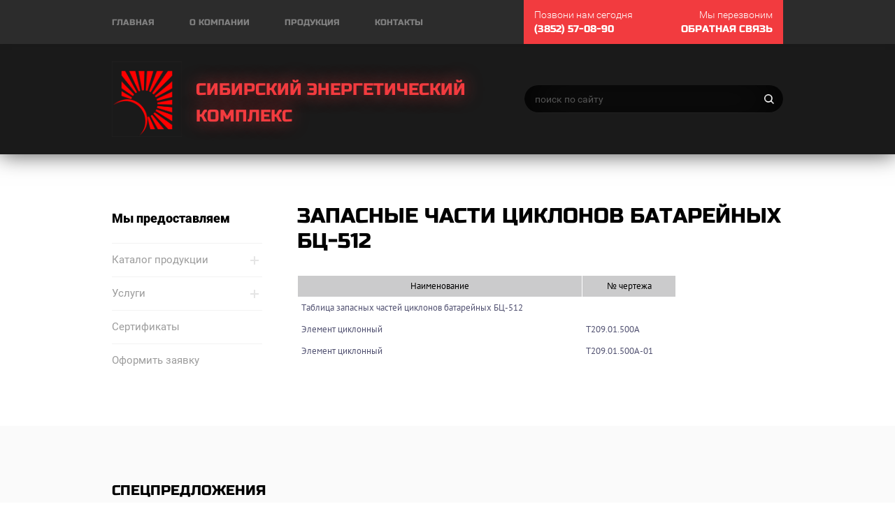

--- FILE ---
content_type: text/html; charset=utf-8
request_url: http://posibeko.ru/zapasnyye-chasti-tsiklonov-batareynykh-bts-512
body_size: 10403
content:

 <!doctype html>
 
<html lang="ru">
	 
	<head>
		 
		<meta charset="utf-8">
		 
		<meta name="robots" content="all"/>
		 <title>Запасные части циклонов батарейных БЦ-512 цена, технические характеристики, описание.</title> 
		<meta name="description" content="Производство и поставка запасных частей циклонов батарейных БЦ-512 во все регионы России. Для уточнения информации, свяжитесь с нашими специалистами по тел. (3852) 57-08-90 или отправьте сообщение на E-mail: info@posibeko.ru">
		 
		<meta name="keywords" content="Элемент циклонный Т209.01.500А, Элемент циклонный Т209.01.500А-01, Т209.01.500А, Т209.01.500А-01, Элемент циклона БЦ-512,">
		 
		<meta name="SKYPE_TOOLBAR" content="SKYPE_TOOLBAR_PARSER_COMPATIBLE">
		<meta name="viewport" content="width=device-width, height=device-height, initial-scale=1.0, maximum-scale=1.0, user-scalable=no">
		 
		<meta name="msapplication-tap-highlight" content="no"/>
		 
		<meta name="format-detection" content="telephone=no">
		 
		<meta http-equiv="x-rim-auto-match" content="none">
		 
		<!--  -->
		<link rel="stylesheet" href="/g/css/styles_articles_tpl.css">
		 
		<link rel="stylesheet" href="/t/v557/images/css/styles.css">
		 
		<link rel="stylesheet" href="/t/v557/images/css/designblock.scss.css">
		 
		<link rel="stylesheet" href="/t/v557/images/css/s3_styles.scss.css">
		 
		<script src="/g/libs/jquery/1.10.2/jquery.min.js"></script>
		 
		<script src="/g/s3/misc/adaptiveimage/1.0.0/adaptiveimage.js"></script>
		 <meta name="yandex-verification" content="0f1fda234e58340f" />
<link rel='stylesheet' type='text/css' href='/shared/highslide-4.1.13/highslide.min.css'/>
<script type='text/javascript' src='/shared/highslide-4.1.13/highslide-full.packed.js'></script>
<script type='text/javascript'>
hs.graphicsDir = '/shared/highslide-4.1.13/graphics/';
hs.outlineType = null;
hs.showCredits = false;
hs.lang={cssDirection:'ltr',loadingText:'Загрузка...',loadingTitle:'Кликните чтобы отменить',focusTitle:'Нажмите чтобы перенести вперёд',fullExpandTitle:'Увеличить',fullExpandText:'Полноэкранный',previousText:'Предыдущий',previousTitle:'Назад (стрелка влево)',nextText:'Далее',nextTitle:'Далее (стрелка вправо)',moveTitle:'Передвинуть',moveText:'Передвинуть',closeText:'Закрыть',closeTitle:'Закрыть (Esc)',resizeTitle:'Восстановить размер',playText:'Слайд-шоу',playTitle:'Слайд-шоу (пробел)',pauseText:'Пауза',pauseTitle:'Приостановить слайд-шоу (пробел)',number:'Изображение %1/%2',restoreTitle:'Нажмите чтобы посмотреть картинку, используйте мышь для перетаскивания. Используйте клавиши вперёд и назад'};</script>

            <!-- 46b9544ffa2e5e73c3c971fe2ede35a5 -->
            <script src='/shared/s3/js/lang/ru.js'></script>
            <script src='/shared/s3/js/common.min.js'></script>
        <link rel='stylesheet' type='text/css' href='/shared/s3/css/calendar.css' /><link rel="icon" href="/favicon.ico" type="image/x-icon">

<!--s3_require-->
<link rel="stylesheet" href="/g/basestyle/1.0.1/article/article.css" type="text/css"/>
<link rel="stylesheet" href="/g/basestyle/1.0.1/article/article.blue.css" type="text/css"/>
<script type="text/javascript" src="/g/basestyle/1.0.1/article/article.js" async></script>
<!--/s3_require-->

		<link href="/g/s3/anketa2/1.0.0/css/jquery-ui.css" rel="stylesheet" type="text/css"/>
		 
		<script src="/g/libs/jqueryui/1.10.0/jquery-ui.min.js" type="text/javascript"></script>
		 		<script src="/g/s3/anketa2/1.0.0/js/jquery.ui.datepicker-ru.js"></script>
		 
		<link rel="stylesheet" href="/g/libs/jquery-popover/0.0.3/jquery.popover.css">
		 
		<script src="/g/libs/jquery-popover/0.0.3/jquery.popover.min.js" type="text/javascript"></script>
		 
		<script src="/g/s3/misc/form/1.2.0/s3.form.js" type="text/javascript"></script>
		 
		<link rel="stylesheet" href="/g/libs/photoswipe/4.1.0/photoswipe.css">
		 
		<link rel="stylesheet" href="/g/libs/photoswipe/4.1.0/default-skin/default-skin.css">
		 
		<script type="text/javascript" src="/g/libs/photoswipe/4.1.0/photoswipe.min.js"></script>
		 
		<script type="text/javascript" src="/g/libs/photoswipe/4.1.0/photoswipe-ui-default.min.js"></script>
		 
		<script src="/g/libs/jquery-bxslider/4.1.2/jquery.bxslider.min.js" type="text/javascript"></script>
		 
		<script src="https://api-maps.yandex.ru/2.1/?lang=ru_RU" type="text/javascript"></script>
		  
		<script type="text/javascript" src="/t/v557/images/js/main.js"></script>
		  
		<!--[if lt IE 10]> <script src="/g/libs/ie9-svg-gradient/0.0.1/ie9-svg-gradient.min.js"></script> <script src="/g/libs/jquery-placeholder/2.0.7/jquery.placeholder.min.js"></script> <script src="/g/libs/jquery-textshadow/0.0.1/jquery.textshadow.min.js"></script> <script src="/g/s3/misc/ie/0.0.1/ie.js"></script> <![endif]-->
		<!--[if lt IE 9]> <script src="/g/libs/html5shiv/html5.js"></script> <![endif]-->
		   
	</head>
	 
	<body>
		 
		<div class="wrapper editorElement layer-type-wrapper" >
			  <div class="side-panel side-panel-79 widget-type-side_panel editorElement layer-type-widget widget-44" data-layers="['widget-40':['tablet-landscape':'inSide','tablet-portrait':'inSide','mobile-landscape':'inSide','mobile-portrait':'inSide'],'widget-4':['tablet-landscape':'inSide','tablet-portrait':'inSide','mobile-landscape':'inSide','mobile-portrait':'inSide'],'widget-42':['tablet-portrait':'inSide','mobile-landscape':'inSide','mobile-portrait':'inSide'],'widget-36':['mobile-portrait':'inSide']]" data-phantom="1" data-position="left">
	<div class="side-panel-top">
		<div class="side-panel-button">
			<span class="side-panel-button-icon">
				<span class="side-panel-button-icon-line"></span>
				<span class="side-panel-button-icon-line"></span>
				<span class="side-panel-button-icon-line"></span>
			</span>
		</div>
		<div class="side-panel-top-inner" ></div>
	</div>
	<div class="side-panel-mask"></div>
	<div class="side-panel-content">
				<div class="side-panel-content-inner"></div>
	</div>
</div>   
			<div class="editorElement layer-type-block ui-droppable block-26" >
				<div class="editorElement layer-type-block ui-droppable block-27" >
					<div class="layout columned columns-3 layout_center layout_66_id_74" >
						<div class="layout column layout_74" >
							<div class="widget-40 horizontal menu-74 wm-widget-menu widget-type-menu_horizontal editorElement layer-type-widget" data-screen-button="more" data-responsive-tl="button" data-responsive-tp="button" data-responsive-ml="columned" data-more-text="..." data-child-icons="0">
								 
								<div class="menu-button">
									Меню
								</div>
								 
								<div class="menu-scroll">
									   <ul><li class="menu-item"><a href="/" ><span class="menu-item-text">ГЛАВНАЯ</span></a></li><li class="menu-item"><a href="/about" ><span class="menu-item-text">О компании</span></a></li><li class="menu-item"><a href="/produktsiya" ><span class="menu-item-text">Продукция</span></a></li><li class="menu-item"><a href="/kontakty" ><span class="menu-item-text">Контакты</span></a></li></ul> 
								</div>
								 
							</div>
						</div>
						<div class="layout column layout_68" >
							  	<div class="phones-68 widget-36 phones-block contacts-block widget-type-contacts_phone editorElement layer-type-widget">
		<div class="inner">
			<label class="cell-icon" for="tg-phones-68">
				<div class="icon"></div>
			</label>
			<input id="tg-phones-68" class="tgl-but" type="checkbox">
			<div class="block-body-drop">
				<div class="cell-text">
					<div class="title"><div class="align-elem">Позвони нам сегодня</div></div>
					<div class="text_body">
						<div class="align-elem">
															<div><a href="tel:(3852) 57-08-90">(3852) 57-08-90</a></div>													</div>
					</div>
				</div>
			</div>
		</div>
	</div>
  
						</div>
						<div class="layout column layout_73" >
							<div class="editorElement layer-type-block ui-droppable block-30" >
								  
		
	<div class="editable_block-72 widget-39 editorElement layer-type-widget">
		<div class="header"><div class="align-elem">Мы перезвоним</div></div>		<div class="body">
																																																																																						
		</div>
	</div>

    	<a class="button-71 widget-38 widget-type-button editorElement layer-type-widget" href="#"  data-api-type="popup-form" data-api-url="/-/x-api/v1/public/?method=form/postform&param[form_id]=5106215&param[tpl]=wm.form.popup.tpl&placeholder=title&tit_en=0&sh_err_msg=0&ic_en=0&u_s=/user" data-wr-class="popover-wrap-71"><span>Обратная связь</span></a>
  
							</div>
						</div>
					</div>
				</div>
				<div class="editorElement layer-type-block ui-droppable block-4" >
					<div class="layout columned columns-2 layout_center layout_10_id_16" >
						<div class="layout column layout_16" >
							<div class="site-name-16 widget-10 widget-type-site_name editorElement layer-type-widget">
								 <a href="http://posibeko.ru"> 						 						 						<div class="sn-wrap">  
								<div class="sn-logo">
									 
									<img src="/d/logo11.png" alt="">
									 
								</div>
								   
								<div class="sn-text">
									<div class="align-elem">
										СИБИРСКИЙ ЭНЕРГЕТИЧЕСКИЙ КОМПЛЕКС
									</div>
								</div>
								  
							</div>
							 </a> 
					</div>
				</div>
				<div class="layout column layout_76" >
					  <div class="widget-42 search-76 wm-search widget-type-search editorElement layer-type-widget"
	 data-setting-type="fade"
	 data-setting-animate="0"
	 data-setting-animate_list="0,0,0,0,0"
		>
	<form class="wm-search-inner" method="get" action="/search">
		<input size="1" class="wm-input-default" placeholder="поиск по сайту" type="text" name="search" value="">
		<button class="wm-input-default" type="submit"></button>
	<re-captcha data-captcha="recaptcha"
     data-name="captcha"
     data-sitekey="6LcYvrMcAAAAAKyGWWuW4bP1De41Cn7t3mIjHyNN"
     data-lang="ru"
     data-rsize="invisible"
     data-type="image"
     data-theme="light"></re-captcha></form>
</div>  
				</div>
			</div>
		</div>
		<div class="editorElement layer-type-block ui-droppable block-7" ></div>
	</div>
	<div class="layout layout_center not-columned layout_center_2_id_62_1" >
		<div class="editorElement layer-type-block ui-droppable block-2" >
			<div class="layout column layout_5" >
				<div class="widget-4 popup menu-5 wm-widget-menu vertical widget-type-menu_vertical editorElement layer-type-widget" data-child-icons="1">
					  					<div class="menu-title">
						Мы предоставляем
					</div>
					 
					<div class="menu-button">
						Меню
					</div>
					 
					<div class="menu-scroll">
						    <ul><li class="opened menu-item"><a href="/kotelnoye-oborudovaniye" ><span class="menu-item-text">Каталог продукции</span></a><ul class="level-2"><li><a href="/kotlu_parovue" >Котлы паровые</a><ul class="level-3"><li><a href="/kotlu_e-1" >Котлы серии Е-1,0-0,9</a></li><li><a href="/kotly-parovyye-dse" >Котлы ДСЕ</a></li><li><a href="/kotly-parovyye-de" >Котлы ДЕ</a></li><li><a href="/kotly-parovyye-dkvr" >Котлы ДКВр</a></li><li><a href="/kotly-parovyye-ke" >Котлы КЕ</a></li></ul></li><li><a href="/kotly-vodogreynyye-2" >Котлы водогрейные</a><ul class="level-3"><li><a href="/kotly-vodogreynyye-kvr" >Котлы КВр</a></li><li><a href="/kotly-vodogreynyye-kvm" >Котлы КВм</a></li><li><a href="/kotly-ptvm" >Котлы ПТВМ</a></li><li><a href="/kotly-kv-ts" >Котлы КВ-ТС</a></li><li><a href="/kotly-kv-gm" >Котлы КВ-ГМ</a></li></ul></li><li><a href="/ventilyatory" >Вентиляторы</a></li><li><a href="/dymososy-1" >Дымососы</a></li><li><a href="/vodopodgotovitelnoye-oborudovaniye" >Водоподготовительное оборудование</a></li><li><a href="/topochnyye-ustroystva" >Топочные устройства</a><ul class="level-3"><li><a href="/topki-tshpm" >Топки ТШПм</a></li><li><a href="/topki-tlpkh" >Топки ТЛПХ</a></li><li><a href="/toki-tlzm" >Топки ТЛЗМ</a></li><li><a href="/topki-tchzm" >Топки ТЧЗМ</a></li></ul></li><li><a href="/drobilki-uglya" >Дробилки угля</a></li><li class="opened"><a href="/zapasnyye-chasti" >Запасные части</a></li></ul></li><li class="delimiter"></li><li class="menu-item"><a href="/uslugi" ><span class="menu-item-text">Услуги</span></a><ul class="level-2"><li><a href="/khimicheskaya-promyvka-kotlov-i-teploobmennikov" >Химическая промывка котлов и теплообменников</a></li><li><a href="/proyektirovaniye-kotelnykh" >Проектирование котельных</a></li><li><a href="/stroitelstvo-kotelnykh-i-montazh-kotelnogo-oborudovaniya" >Строительство котельных и монтаж котельного оборудования</a></li><li><a href="/perevod-parovykh-kotlov-v-vodogreynyy-rezhim" >Перевод паровых котлов в водогрейный режим</a></li></ul></li><li class="delimiter"></li><li class="menu-item"><a href="/sertifikaty" ><span class="menu-item-text">Сертификаты</span></a></li><li class="delimiter"></li><li class="menu-item"><a href="/zakaz" ><span class="menu-item-text">Оформить заявку</span></a></li></ul> 
					</div>
					 
				</div>
			</div>
			<div class="layout column layout_85" >
				<div class="editorElement layer-type-block ui-droppable block-34" >
					<h1 class="h1 widget-49 widget-type-h1 editorElement layer-type-widget">
						Запасные части циклонов батарейных БЦ-512
					</h1>
					<article class="content-86 content widget-48 widget-type-content editorElement layer-type-widget">
					




	<table border="0" class="table1" style="width: 542px; height: 54px;">
<tbody>
<tr>
<td style="border-color: #ffffff; background-color: #cbcbcc; border-style: solid; border-width: 1px; text-align: center;"><span style="color: #000000;">Наименование</span></td>
<td style="border-color: #ffffff; background-color: #cbcbcc; border-style: solid; border-width: 1px; text-align: center;"><span style="color: #000000;">№ чертежа</span></td>
</tr>
<tr>
<td style="border-color: #ffffff; border-style: solid; border-width: 1px;">Таблица запасных частей циклонов батарейных БЦ-512</td>
<td style="border-color: #ffffff; border-style: solid; border-width: 1px;"></td>
</tr>
<tr>
<td style="border-color: #ffffff; border-style: solid; border-width: 1px;">Элемент циклонный</td>
<td style="border-color: #ffffff; border-style: solid; border-width: 1px;">Т209.01.500А</td>
</tr>
<tr>
<td style="border-color: #ffffff; border-style: solid; border-width: 1px;">Элемент циклонный</td>
<td style="border-color: #ffffff; border-style: solid; border-width: 1px;">Т209.01.500А-01</td>
</tr>
</tbody>
</table>

	
</article>
				</div>
			</div>
		</div>
	</div>
	<div class="editorElement layer-type-block ui-droppable block-15" >
		<div class="layout layout_center not-columned layout_38_id_80" >
			<div class="editorElement layer-type-block ui-droppable block-32" >
				<div class="layout column layout_65" >
					  		
	
	
	
		
			<div class="blocklist blocklist-65 widget-35 vertical_mode widget-type-block_list editorElement layer-type-widget" data-slider="0,0,0,0,0" data-swipe="0,0,0,0,0" data-setting-mode="vertical" data-setting-pause="4000" data-setting-auto="1" data-setting-controls="1,1,1,1,1" data-setting-pager="1,1,1,1,1" data-setting-pager_selector=".blocklist-65 .pager-wrap" data-setting-prev_selector=".blocklist-65 .prev" data-setting-next_selector=".blocklist-65 .next" data-setting-count="3,3,3,3,3" data-setting-columns="auto,2,1,1,1" data-setting-move="" data-setting-prev_text="" data-setting-next_text="" data-setting-auto_controls_selector=".blocklist-65 .auto_controls" data-setting-auto_controls="0,0,0,0,0" data-setting-autoControlsCombine="0" data_photo_swipe="0" item_id="65">

						<div class="header">
				<div class="header_text"><div class="align-elem">СПЕЦПРЕДЛОЖЕНИЯ</div></div>
				
			</div>
									<div class="body-outer">
				<div class="body">
					<div class="swipe-shadow-left"></div>
					<div class="swipe-shadow-right"></div>
					<div class="list"><div class="item-outer"><div class="item"><div class="image"><div class="item-label"><div class="align-elem">ВНИМАНИЕ АКЦИЯ! </div></div><a href="/aktsii"><span class="img-convert img-cover"><img src="/thumb/2/6_XjpMkkNtrWuez1JFtf0w/965r/d/54433593.jpg" alt="Акция на доставку! "></span></a><div class="image-inner"></div></div><span class="title"><span class="align-elem">Акция на доставку! </span></span><div class="text"><div class="align-elem"><p>Скидка на доставку!&nbsp;<span>Такого еще не было!&nbsp;</span></p></div></div><div class="more"><a  data-wr-class="popover-wrap-65" href="/aktsii"><span class="align-elem">подробнее</span></a></div></div></div></div>
				</div>
			</div>
											<div class="controls">
				<span class="prev"></span>
				<span class="next"></span>
			</div>
			
			<div class="bx-pager-wrap">
				<div class="bx-auto_controls">
										<div class="auto_controls"></div>
			
										<div class="pager-wrap"></div>
			
				</div>
			</div>

		</div>

		
	  
				</div>
				<div class="layout column layout_63" >
					    
				</div>
			</div>
		</div>
	</div>
	<div class="editorElement layer-type-block ui-droppable block-31" >
		<div class="layout layout_center not-columned layout_78_id_77" >
			  	
	
	
	
	<div class="partners partners-77 widget-43 horizontal_mode widget-type-partners editorElement layer-type-widget" data-slider="1,1,1,1,1" data-swipe="0,1,1,1,1" data-setting-mode="horizontal" data-setting-pause="4000" data-setting-auto="1" data-setting-controls="0,0,0,0,0" data-setting-pager="0,1,1,1,1" data-setting-pager_selector=".partners-77 .pager-wrap" data-setting-prev_selector=".partners-77 .prev" data-setting-next_selector=".partners-77 .next" data-setting-count="4" data-setting-columns="4,3,3,3,1" data-setting-move="" data-setting-prev_text="" data-setting-next_text="" data-setting-auto_controls_selector=".partners-77 .auto_controls" data-setting-auto_controls="0,0,0,0,0" data-setting-autoControlsCombine="0">

					<div class="header">
				<div class="header_text">Наши партнеры</div>
							</div>
				<div class="body-outer">
			<div class="body">
				<div class="swipe-shadow-left"></div>
				<div class="swipe-shadow-right"></div>
				<div class="list"><div class="item-outer"><div class="item"><img src="/thumb/2/aQAzEKsNHQ1g1dix8ypytQ/r58/d/gazprom2.jpg" alt="Газпром"></div></div><div class="item-outer"><div class="item"><img src="/thumb/2/0wO8K-av-WZOsCKdOZwIrw/r58/d/lukoyl.jpg" alt="Лукойл"></div></div><div class="item-outer"><div class="item"><img src="/thumb/2/kVLwhaTmFmTlzqZs4eCfqQ/r58/d/gu_zhkkh.jpg" alt="ГУ ЖКХ"></div></div><div class="item-outer"><div class="item"><img src="/thumb/2/CQDrq9czN14wvqfjwZ9J-A/r58/d/rzhd.jpg" alt="РЖД"></div></div></div>
			</div>
		</div>
		<div class="footer">
								</div>
							<div class="controls">
				<span class="prev"></span>
				<span class="next"></span>
			</div>
			
		<div class="bx-pager-wrap">
			<div class="bx-auto_controls">
									<div class="bx-auto_controls">
				<div class="auto_controls"></div>
			</div>
			
									<div class="pager-wrap"></div>
			
			</div>
		</div>
	</div>
  
		</div>
	</div>
	<div class="editorElement layer-type-block ui-droppable block-24" >
		<div class="widget-22 map-41 widget-type-map editorElement layer-type-widget" data-controls="searchControl" id="widgetMap41" data-center="53.373627, 83.780566" data-zoom="14" data-type="yandex#map">
			   
			<input type="hidden" name="widgetMap41" value="[{&quot;preset&quot; : &quot;islands#lightblueStretchyIcon&quot;,&quot;point&quot;: &quot;53.373627, 83.780566&quot;, &quot;iconContent&quot;: &quot;\u0421\u0418\u0411\u0418\u0420\u0421\u041a\u0418\u0419 \u042d\u041d\u0415\u0420\u0413\u0415\u0422\u0418\u0427\u0415\u0421\u041a\u0418\u0419 \u041a\u041e\u041c\u041f\u041b\u0415\u041a\u0421&quot;, &quot;balloonContent&quot;: &quot;&lt;p&gt;656012, \u0410\u043b\u0442\u0430\u0439\u0441\u043a\u0438\u0439 \u043a\u0440\u0430\u0439, \u0433. \u0411\u0430\u0440\u043d\u0430\u0443\u043b, \u0443\u043b. \u041a\u0443\u043b\u0430\u0433\u0438\u043d\u0430, \u0434. 28&lt;\/p&gt;&quot;}]">
			  
		</div>
		<div class="editorElement layer-type-block ui-droppable block-16" >
			<div class="layout layout_center not-columned layout_center_42_id_43_0" >
				   
	
	
	
	<div class="form-43 widget-23 lined_mode widget-type-form_adaptive editorElement layer-type-widget">
		<div class="form__header"><div class="align-elem">Название формы</div></div>									<div class="form__text"><div class="align-elem">Есть вопросы?
задайте их нам!</div></div>
							<div class="form__body" data-api-type="form" data-api-url="/-/x-api/v1/public/?method=form/postform&param[form_id]=5108415">
					<form method="post">
				<input type="hidden" name="_form_item" value="43">
				<input type="hidden" name="form_id" value="5108415">
				<input type="hidden" name="tpl" value="db:bottom.tpl">
									<div class="form-table">
						<div class="form-tbody">
															<div class="form-item-group group-text">
									<div class="form-item form-text name"><div class="form-item__body"><input class="wm-input-default"  placeholder="* Ваше имя: "  type="text" size="1" maxlength="100" value="" name="d[0]" id="d[0]" required /></div></div><div class="form-item form-text email"><div class="form-item__body"><input class="wm-input-default"  placeholder="* Эл. почта: "  type="text" size="1" maxlength="100" value="" name="d[1]" id="d[1]" required /></div></div><div class="form-item form-text phone"><div class="form-item__body"><input class="wm-input-default"  placeholder="* Телефон: "  type="text" size="1" maxlength="100" value="" name="d[2]" id="d[2]" required /></div></div>
								</div>
																						<div class="form-item-group group-textarea">
									<div class="form-item form-textarea comments"><label class="form-item__body"><textarea class="wm-input-default"  placeholder=" Вопрос: " cols="1" rows="1" name="d[3]" id="d[3]"></textarea></label></div>
								</div>
													</div>
													<div class="form-tfoot">
								<div class="form-item-group group-button">
																			<div class="form-submit"><div class="form-item__body"><button class="wm-input-default" type="submit"><span class="align-elem">Отправить заявку</span></button></div></div>
																	</div>
							</div>
											</div>
												<re-captcha data-captcha="recaptcha"
     data-name="captcha"
     data-sitekey="6LcYvrMcAAAAAKyGWWuW4bP1De41Cn7t3mIjHyNN"
     data-lang="ru"
     data-rsize="invisible"
     data-type="image"
     data-theme="light"></re-captcha></form>
				</div>
	</div>
	   
			</div>
			<div class="editorElement layer-type-block ui-droppable block-17" >
				<div class="layout layout_center not-columned layout_44_id_46" >
					<div class="editorElement layer-type-block ui-droppable block-18" >
						<div class="layout column layout_50" >
							<div class="editorElement layer-type-block ui-droppable block-19" >
								  	<div class="phones-49 widget-27 phones-block contacts-block widget-type-contacts_phone editorElement layer-type-widget">
		<div class="inner">
			<label class="cell-icon" for="tg-phones-49">
				<div class="icon"></div>
			</label>
			<input id="tg-phones-49" class="tgl-but" type="checkbox">
			<div class="block-body-drop">
				<div class="cell-text">
					<div class="title"><div class="align-elem">Позвони нам</div></div>
					<div class="text_body">
						<div class="align-elem">
															<div><a href="tel:(3852) 57-08-90">(3852) 57-08-90</a></div>													</div>
					</div>
				</div>
			</div>
		</div>
	</div>
  
							</div>
						</div>
						<div class="layout column layout_51" >
							<div class="editorElement layer-type-block ui-droppable block-20" >
								  	<div class="schedule-48 widget-26 schedule-block contacts-block widget-type-contacts_schedule editorElement layer-type-widget">
		<div class="inner">
			<label class="cell-icon" for="tg-schedule-48">
				<div class="icon"></div>
			</label>
			<input id="tg-schedule-48" class="tgl-but" type="checkbox">
			<div class="block-body-drop">
				<div class="cell-text">
					<div class="title"><div class="align-elem">Мы работаем</div></div>
					<div class="text_body">
						<div class="align-elem">Пн-Пт с 9:00 до 18:00</div>
					</div>
				</div>
			</div>
		</div>
	</div>
  
							</div>
						</div>
						<div class="layout column layout_52" >
							<div class="editorElement layer-type-block ui-droppable block-21" >
								  	<div class="email-47 widget-25 email-block contacts-block widget-type-contacts_email editorElement layer-type-widget">
		<div class="inner">
			<label class="cell-icon" for="tg-email-47">
				<div class="icon"></div>
			</label>
			<input id="tg-email-47" class="tgl-but" type="checkbox">
			<div class="block-body-drop">
				<div class="cell-text">
					<div class="title"><div class="align-elem">Напиши нам</div></div>
					<div class="text_body">
						<div class="align-elem"><a href="mailto:info@posibeko.ru">info@posibeko.ru</a></div>
					</div>
				</div>
			</div>
		</div>
	</div>
  
							</div>
						</div>
					</div>
				</div>
			</div>
		</div>
		<div class="editorElement layer-type-block ui-droppable block-22" >
			<div class="layout layout_center not-columned layout_53_id_56" >
				<div class="editorElement layer-type-block ui-droppable block-23" >
					<div class="layout column layout_55" >
						<div class="site-copyright widget-29 widget-type-site_copyright editorElement layer-type-widget">
							 
							<div class="align-elem">
								   Copyright &copy; 2016 - 2026								<br />
								СИБИРСКИЙ ЭНЕРГЕТИЧЕСКИЙ КОМПЛЕКС 
							</div>
							 
						</div>
					</div>
					<div class="layout column layout_58" >
						              <div class="up-58 widget-30 up_button widget-type-button_up editorElement layer-type-widget" data-speed="900">
			<div class="icon"></div>
		</div>          
					</div>
					<div class="layout column layout_54" >
						  <div class="mega-copyright widget-28  widget-type-mega_copyright editorElement layer-type-widget"><span style='font-size:14px;' class='copyright'><!--noindex--><span style="text-decoration:underline; cursor: pointer;" onclick="javascript:window.open('https://megagr'+'oup.ru/?utm_referrer='+location.hostname)" class="copyright">Мегагрупп.ру</span><!--/noindex--></span></div>  
					</div>
				</div>
				<div class="site-counters widget-47 widget-type-site_counters editorElement layer-type-widget">
					 <!-- Top100 (Kraken) Widget -->
<span id="top100_widget"></span>
<!-- END Top100 (Kraken) Widget -->

<!-- Top100 (Kraken) Counter -->
<script>
    (function (w, d, c) {
    (w[c] = w[c] || []).push(function() {
        var options = {
            project: 4464229,
            element: 'top100_widget'
        };
        try {
            w.top100Counter = new top100(options);
        } catch(e) { }
    });
    var n = d.getElementsByTagName("script")[0],
    s = d.createElement("script"),
    f = function () { n.parentNode.insertBefore(s, n); };
    s.type = "text/javascript";
    s.async = true;
    s.src =
    (d.location.protocol == "https:" ? "https:" : "http:") +
    "//st.top100.ru/top100/top100.js";

    if (w.opera == "[object Opera]") {
    d.addEventListener("DOMContentLoaded", f, false);
} else { f(); }
})(window, document, "_top100q");
</script>
<noscript><img src="//counter.rambler.ru/top100.cnt?pid=4464229"></noscript>
<!-- END Top100 (Kraken) Counter -->

<!-- Yandex.Metrika informer -->
<a href="https://metrika.yandex.ru/stat/?id=40407825&amp;from=informer"
target="_blank" rel="nofollow"><img src="https://informer.yandex.ru/informer/40407825/3_1_FFFFFFFF_EFEFEFFF_0_pageviews"
style="width:88px; height:31px; border:0;" alt="Яндекс.Метрика" title="Яндекс.Метрика: данные за сегодня (просмотры, визиты и уникальные посетители)" class="ym-advanced-informer" data-cid="40407825" data-lang="ru" /></a>
<!-- /Yandex.Metrika informer -->

<!-- Yandex.Metrika counter -->
<script type="text/javascript">
    (function (d, w, c) {
        (w[c] = w[c] || []).push(function() {
            try {
                w.yaCounter40407825 = new Ya.Metrika({
                    id:40407825,
                    clickmap:true,
                    trackLinks:true,
                    accurateTrackBounce:true,
                    webvisor:true
                });
            } catch(e) { }
        });

        var n = d.getElementsByTagName("script")[0],
            s = d.createElement("script"),
            f = function () { n.parentNode.insertBefore(s, n); };
        s.type = "text/javascript";
        s.async = true;
        s.src = "https://mc.yandex.ru/metrika/watch.js";

        if (w.opera == "[object Opera]") {
            d.addEventListener("DOMContentLoaded", f, false);
        } else { f(); }
    })(document, window, "yandex_metrika_callbacks");
</script>
<noscript><div><img src="https://mc.yandex.ru/watch/40407825" style="position:absolute; left:-9999px;" alt="" /></div></noscript>
<!-- /Yandex.Metrika counter -->



<!--LiveInternet counter--><script type="text/javascript"><!--
document.write("<a href='//www.liveinternet.ru/click' "+
"target=_blank><img src='//counter.yadro.ru/hit?t52.3;r"+
escape(document.referrer)+((typeof(screen)=="undefined")?"":
";s"+screen.width+"*"+screen.height+"*"+(screen.colorDepth?
screen.colorDepth:screen.pixelDepth))+";u"+escape(document.URL)+
";"+Math.random()+
"' alt='' title='LiveInternet: показано число просмотров и"+
" посетителей за 24 часа' "+
"border='0' width='88' height='31'><\/a>")
//--></script><!--/LiveInternet-->

<!-- Rating@Mail.ru counter -->
<script type="text/javascript">
var _tmr = window._tmr || (window._tmr = []);
_tmr.push({id: "2858160", type: "pageView", start: (new Date()).getTime()});
(function (d, w, id) {
  if (d.getElementById(id)) return;
  var ts = d.createElement("script"); ts.type = "text/javascript"; ts.async = true; ts.id = id;
  ts.src = (d.location.protocol == "https:" ? "https:" : "http:") + "//top-fwz1.mail.ru/js/code.js";
  var f = function () {var s = d.getElementsByTagName("script")[0]; s.parentNode.insertBefore(ts, s);};
  if (w.opera == "[object Opera]") { d.addEventListener("DOMContentLoaded", f, false); } else { f(); }
})(document, window, "topmailru-code");
</script><noscript><div style="position:absolute;left:-10000px;">
<img src="//top-fwz1.mail.ru/counter?id=2858160;js=na" style="border:0;" height="1" width="1" alt="Рейтинг@Mail.ru" />
</div></noscript>
<!-- //Rating@Mail.ru counter -->

<!-- Rating@Mail.ru logo -->
<a href="http://top.mail.ru/jump?from=2858160">
<img src="//top-fwz1.mail.ru/counter?id=2858160;t=479;l=1" 
style="border:0;" height="31" width="88" alt="Рейтинг@Mail.ru" /></a>
<!-- //Rating@Mail.ru logo -->
<!--__INFO2026-01-20 01:55:33INFO__-->
 
				</div>
			</div>
		</div>
	</div>
</div>
<script type="text/javascript">document.write('<script type="text/javascript" charset="utf-8" async="true" id="onicon_loader" src="http://cp.onicon.ru/js/simple_loader.js?site_id=57394a47286688133c8b4576&srv=5&' + (new Date).getTime() + '"></scr' + 'ipt>');</script>

<!-- assets.bottom -->
<!-- </noscript></script></style> -->
<script src="/my/s3/js/site.min.js?1768462484" ></script>
<script src="/my/s3/js/site/defender.min.js?1768462484" ></script>
<script >/*<![CDATA[*/
var megacounter_key="038d06a842c14b633968a443bee8c5cb";
(function(d){
    var s = d.createElement("script");
    s.src = "//counter.megagroup.ru/loader.js?"+new Date().getTime();
    s.async = true;
    d.getElementsByTagName("head")[0].appendChild(s);
})(document);
/*]]>*/</script>
<script >/*<![CDATA[*/
$ite.start({"sid":1245113,"vid":1844955,"aid":1484308,"stid":4,"cp":21,"active":true,"domain":"posibeko.ru","lang":"ru","trusted":false,"debug":false,"captcha":3});
/*]]>*/</script>
<!-- /assets.bottom -->
</body>
 
</html>

--- FILE ---
content_type: text/css
request_url: http://posibeko.ru/t/v557/images/css/styles.css
body_size: 24200
content:
@import "fonts.css";
html{font-family:sans-serif;-ms-text-size-adjust:100%;-webkit-text-size-adjust:100%;}body{margin:0;background: #fff;}body::before{content:""; height: 1px; display: block; margin-top: -1px;}article,aside,details,figcaption,figure,footer,header,hgroup,main,menu,nav,section,summary{display:block}audio,canvas,progress,video{display:inline-block;vertical-align:baseline}audio:not([controls]){display:none;height:0}[hidden],template{display:none}a{background-color:transparent;color:inherit;}a:active,a:hover{outline:0}abbr[title]{border-bottom:1px dotted}b,strong{font-weight:bold}dfn{font-style:italic}h1{margin: 0; font-size: inherit; font-weight: inherit;}mark{background:#ff0;color:#000}small{font-size:80%}sub,sup{font-size:75%;line-height:0;position:relative;vertical-align:baseline}sup{top:-0.5em}sub{bottom:-0.25em}img{border:0}svg:not(:root){overflow:hidden}figure{margin:1em 40px}hr{box-sizing:content-box;height:0}pre{overflow:auto}code,kbd,pre,samp{font-family:monospace,monospace;font-size:1em}button,input,optgroup,select,textarea{color:#000;font:inherit;margin:0}button{overflow:visible}button,select{text-transform:none}button,html input[type="button"],input[type="reset"],input[type="submit"]{-webkit-appearance:button;cursor:pointer}button[disabled],html input[disabled]{cursor:default}button::-moz-focus-inner,input::-moz-focus-inner{border:0;padding:0}input{line-height:normal}input[type="checkbox"],input[type="radio"]{box-sizing:border-box;padding:0}input[type="number"]::-webkit-inner-spin-button,input[type="number"]::-webkit-outer-spin-button{height:auto}input[type="search"]{-webkit-appearance:textfield;box-sizing:content-box}input[type="search"]::-webkit-search-cancel-button,input[type="search"]::-webkit-search-decoration{-webkit-appearance:none}fieldset{border:1px solid silver;margin:0 2px;padding:.35em .625em .75em}legend{border:0;padding:0}textarea{overflow:auto}optgroup{font-weight:bold}table{border-collapse:collapse;border-spacing:0}
body.noscroll {overflow: hidden !important;}
.removed, .hidden { display: none !important;}
.editorElement, .layout {
	box-sizing: border-box;
	padding-top: .02px;
	padding-bottom: .02px;
}
.editorElement { word-wrap: break-word; overflow-wrap: break-word;}
.vertical-middle {white-space: nowrap;}
.vertical-middle>* {white-space: normal;display: inline-block;vertical-align: middle;}
.vertical-middle::after {height: 100%;width: 0;display: inline-block;vertical-align: middle;content: "";}
.wrapper {margin: 0 auto;height: auto !important;height: 100%;min-height: 100%;min-height: 100vh;overflow: hidden;max-width: 100%;}
.wrapper > * { max-width: 100%; }
.editorElement .removed+.delimiter, .editorElement .delimiter:first-child {display: none;}
.wm-input-default {border: none; background: none; padding: 0;}
/* tooltip */
@keyframes show_hide {
	0% { left:85%; opacity: 0; width: auto; height: auto; padding: 5px 10px; font-size: 12px;}
	20% { left: 100%; opacity: 1; width: auto; height: auto; padding: 5px 10px; font-size: 12px;}
	100% { left: 100%; opacity: 1; width: auto; height: auto; padding: 5px 10px; font-size: 12px;}
}
@keyframes show_hide_after {
	0% {width: 5px; height: 5px;}
	100% {width: 5px; height: 5px;}
}
/* tooltip for horizontal */
@keyframes horizontal_show_hide {
	0% { top:95%; opacity: 0; width: 100%; height: auto; padding: 5px 10px; font-size: 12px;}
	20% { top: 100%; opacity: 1; width: 100%; height: auto; padding: 5px 10px; font-size: 12px;}
	100% { top: 100%; opacity: 1; width: 100%; height: auto; padding: 5px 10px; font-size: 12px;}
}
.wm-tooltip {display: none;position: absolute;z-index:100;top: 100%;left: 0;background: #FBFDDD;color: #CA3841;padding: 5px 10px;border-radius: 3px;box-shadow: 1px 2px 3px rgba(0,0,0,.3); white-space: normal; box-sizing: border-box;}
.wm-tooltip::after {content: "";font-size: 0;background: inherit;width: 5px;height: 5px;position: absolute;top: 0;left: 50%;margin: -2px 0 0;box-shadow: 0 1px 0 rgba(0,0,0,.1), 0 2px 0 rgba(0,0,0,.1);transform: rotate(45deg);}
.error .wm-tooltip {display: block;padding: 0;font-size: 0;animation: horizontal_show_hide 4s;}
.error .wm-tooltip::after {left:50%; top:0; margin: -2px 0 0; box-shadow: 0 -1px 0 rgba(0,0,0,.1), 0 -2px 0 rgba(0,0,0,.1); width: 0;height: 0;animation: show_hide_after 4s;}
.horizontal_mode .wm-tooltip {top: 100%; left: 0; width: 100%; white-space: normal; margin: 5px 0 0; text-align: center;}
.horizontal_mode .wm-tooltip::after {left: 50%; top: 0; margin: -2px 0 0; box-shadow: 0 -1px 0 rgba(0,0,0,.1), 0 -2px 0 rgba(0,0,0,.1);}
.error .horizontal_mode .wm-tooltip, .horizontal_mode .error .wm-tooltip {animation: horizontal_show_hide 4s;}
@media all and (max-width: 960px) {
	.wm-tooltip {top: 100%; left: 0; width: 100%; white-space: normal; margin: 5px 0 0; text-align: center;}
	.wm-tooltip::after {left: 50%; top: 0; margin: -2px 0 0; box-shadow: 0 -1px 0 rgba(0,0,0,.1), 0 -2px 0 rgba(0,0,0,.1);}
	.error .wm-tooltip {animation: horizontal_show_hide 4s;}
}
table.table0 td, table.table1 td, table.table2 td, table.table2 th {
	padding:5px;
	border:1px solid #dedede;
	vertical-align:top;
}
table.table0 td { border:none; }
table.table2 th {
	padding:8px 5px;
	background:#eb3c3c;
	border:1px solid #dedede;
	font-weight:normal;
	text-align:left;
	color:#fff;
}
.for-mobile-view { overflow: auto; }
.side-panel,
.side-panel-button,
.side-panel-mask,
.side-panel-content { display: none;}

.align-elem{
	flex-grow:1;
	max-width:100%;
}

html.mobile div{
	background-attachment: scroll;
}

.ui-datepicker {font-size: 14px !important; z-index: 999999 !important;}
body { background: #ffffff; font-family: Arial, Helvetica, sans-serif;}
.wrapper .layout_center_2_id_62_1 { margin-top: 0; margin-left: auto; margin-right: auto; width: 960px;}
.wrapper { position: relative; font-family: Arial, Helvetica, sans-serif; color: #000000; font-style: normal; line-height: 1.2; letter-spacing: 0; text-align: left; text-transform: none; text-decoration: none; font-size: 12px; display: block; -webkit-flex-direction: column; -moz-flex-direction: column; flex-direction: column; -webkit-justify-content: center; -moz-justify-content: center; justify-content: center;}
.block-31 .layout_78_id_77 { display: -webkit-flex; display: flex; -webkit-flex-direction: column; -moz-flex-direction: column; flex-direction: column; margin-top: 0; margin-left: auto; margin-right: auto; width: 960px;}
.block-31 { margin: 0; border: none; position: relative; top: 0; left: 0; width: auto; min-height: 0; max-width: 100%; background: #1a1a1a; z-index: 6; display: block; -webkit-flex-direction: column; -moz-flex-direction: column; flex-direction: column; right: 0; -webkit-border-radius: none; -moz-border-radius: none; border-radius: none; padding-top: 80px; padding-bottom: 80px;}
.widget-43 { padding: 0.02px 0; margin: 0; position: relative; text-align: center; text-indent: 0; text-decoration: none; top: 0; left: 0; z-index: 1; box-sizing: border-box; width: auto; max-width: 100%; min-height: 0; right: 0;}
.partners-77 .header { border: none; box-sizing: border-box; display: -webkit-flex; display: flex; -webkit-justify-content: flex-start; -moz-justify-content: flex-start; justify-content: flex-start; -webkit-align-items: center; -moz-align-items: center; align-items: center; margin-bottom: 40px; text-align: left; font-size: 14px; text-decoration: none; -webkit-border-radius: none; -moz-border-radius: none; border-radius: none;}
.partners-77 .header_text { border: none; box-sizing: border-box; font-size: 30px; font-family: Russo One, sans-serif; color: #ffffff; text-transform: uppercase; text-decoration: none; text-align: left; font-weight: normal; padding-bottom: 0.02px; -webkit-border-radius: none; -moz-border-radius: none; border-radius: none;}
.partners-77 .footer { box-sizing: border-box; text-align: left; display: -webkit-flex; display: flex;}
.partners-77 .all { box-sizing: border-box; display: inline-block;}
.partners-77 .controls { box-sizing: border-box; visibility: hidden; position: absolute; top: 50%; left: 0; right: 0; -webkit-justify-content: space-between; -moz-justify-content: space-between; justify-content: space-between; display: none; font-size: 14px; text-decoration: none; text-align: space-between; margin-top: 21px;}
.partners-77 .prev { box-sizing: border-box; position: relative; z-index: 105; visibility: visible; display: inline-block; vertical-align: top; width: 20px; height: 20px; background: url("../images/wm_block_list_slider-left.png") center center / auto auto no-repeat;}
.partners-77 .next { box-sizing: border-box; visibility: visible; display: inline-block; vertical-align: top; width: 20px; height: 20px; background: url("../images/wm_block_list_slider-right.png") center center / auto auto no-repeat; text-decoration: none; text-align: left; z-index: 105;}
.partners-77 .prev > a { box-sizing: border-box; display: block; height: 100%; width: 100%;}
.partners-77 .next > a { box-sizing: border-box; display: block; height: 100%; width: 100%;}
.partners-77 .body-outer { box-sizing: border-box; position: relative; width: auto; left: 0; right: 0; margin-left: 0; margin-right: 0; padding-bottom: 0.02px;}
.partners-77 .body { box-sizing: border-box; overflow: hidden; margin-right: 0; font-size: 14px; text-decoration: none; margin-left: 0;}
.partners-77 .bx-wrapper { max-width: 960px;}
.partners-77 .bx-viewport { overflow: hidden; position: relative; width: 100%; min-height: 0;}
.partners-77 .list { box-sizing: border-box; display: -webkit-flex; display: flex; -webkit-flex-wrap: nowrap; -moz-flex-wrap: nowrap; flex-wrap: nowrap; -webkit-justify-content: flex-start; -moz-justify-content: flex-start; justify-content: flex-start; width: 960px;}
.partners-77 .item-outer { display: -webkit-flex; display: flex; box-sizing: border-box; width: 25%; -webkit-flex-shrink: 0; -moz-flex-shrink: 0; flex-shrink: 0;}
.partners-77 .item { padding: 20px 35px; border: none; box-sizing: border-box; margin-right: 0; margin-bottom: 0; width: auto; min-height: 112px; display: -webkit-flex; display: flex; -webkit-justify-content: center; -moz-justify-content: center; justify-content: center; -webkit-align-items: center; -moz-align-items: center; align-items: center; text-decoration: none; -webkit-flex-shrink: 1; -moz-flex-shrink: 1; flex-shrink: 1; margin-left: 0; -webkit-box-shadow: inset 0px 0px 0px  1px rgba(255,255,255,0.1), 0 0 0 transparent; -moz-box-shadow: inset 0px 0px 0px  1px rgba(255,255,255,0.1), 0 0 0 transparent; box-shadow: inset 0px 0px 0px  1px rgba(255,255,255,0.1), 0 0 0 transparent; background: transparent; -webkit-border-radius: none; -moz-border-radius: none; border-radius: none; top: NaNpx; -webkit-flex-grow: 1; -moz-flex-grow: 1; flex-grow: 1;}
.partners-77 .item:hover, 
.partners-77 .item.hover, 
.partners-77 .item.active { -webkit-box-shadow: inset 0px 0px 0px  1px rgba(255,255,255,0.1), -7px 7px 30px  rgba(40,47,129,0.3); -moz-box-shadow: inset 0px 0px 0px  1px rgba(255,255,255,0.1), -7px 7px 30px  rgba(40,47,129,0.3); box-shadow: inset 0px 0px 0px  1px rgba(255,255,255,0.1), -7px 7px 30px  rgba(40,47,129,0.3); background: #ed2b2b;}
.partners-77 .item img { box-sizing: border-box; max-width: 100%; max-height: 100%; display: block; text-decoration: none; text-align: left;}
.partners-77 .swipe-shadow-left { box-sizing: border-box; position: absolute; left: 0; top: 0; bottom: 0; z-index: 10; width: 50px; display: none; background: linear-gradient(to left, rgba(0, 0, 0, 0) 0%, rgba(0, 0, 0, 0.258824) 100%);}
.partners-77 .swipe-shadow-right { box-sizing: border-box; position: absolute; right: 0; top: 0; bottom: 0; z-index: 10; width: 50px; display: none; background: linear-gradient(to left, rgba(0, 0, 0, 0.258824) 0%, rgba(0, 0, 0, 0) 100%);}
.partners-77 .bx-pager-wrap { position: absolute; top: 0; bottom: 0; left: 0; right: 0; font-size: 0; display: -webkit-flex; display: flex; -webkit-flex-wrap: wrap; -moz-flex-wrap: wrap; flex-wrap: wrap; visibility: hidden; box-sizing: border-box;}
.partners-77 .bx-auto_controls { margin: 13px 0 auto auto; box-sizing: border-box; visibility: visible; display: inline-block; align-self: auto;}
.partners-77 .pager-wrap { box-sizing: border-box;}
.partners-77 .bx-pager { margin: 0 auto auto; box-sizing: border-box; display: inline-block; visibility: visible;}
.partners-77 .bx-pager-item { box-sizing: border-box; display: inline-block;}
.partners-77 .bx-pager a { margin: 2px 2px 2px 10px; border: 1px solid rgba(255,255,255,0.5); box-sizing: border-box; display: inline-block; width: 10px; height: 10px; background: transparent; -webkit-border-radius: 5px; -moz-border-radius: 5px; border-radius: 5px;}
.partners-77 .bx-pager a:hover, 
.partners-77 .bx-pager a.hover, 
.partners-77 .bx-pager a.active { border: 1px solid #f23b3f; background: #f23b3f;}
.partners-77 .bx-pager a:active, 
.partners-77 .bx-pager a.active { background: #bbbbbb;}
.partners-77 .auto_controls { box-sizing: border-box; display: none;}
.partners-77 .bx-controls-auto-item { display: inline-block; box-sizing: border-box;}
.partners-77 .bx-controls-auto-item .bx-stop { margin: 2px; display: inline-block; box-sizing: border-box; width: 10px; min-height: 10px; background: url("../images/wm_reviews_pause.png") center center / auto no-repeat;}
.partners-77 .bx-controls-auto-item .bx-start { margin: 2px; display: inline-block; box-sizing: border-box; width: 10px; min-height: 10px; background: url("../images/wm_reviews_play.png") center center / auto no-repeat;}
.block-26 { margin: 0; position: relative; top: 0; left: 0; width: auto; min-height: 0; max-width: 100%; z-index: 5; text-align: center; display: block; -webkit-flex-direction: column; -moz-flex-direction: column; flex-direction: column; text-decoration: none; right: 0;}
.block-27 .layout_68 { display: -webkit-flex; display: flex; -webkit-flex-direction: column; -moz-flex-direction: column; flex-direction: column;}
.block-27 .layout_73 { display: -webkit-flex; display: flex; -webkit-flex-direction: column; -moz-flex-direction: column; flex-direction: column;}
.block-27 .layout_74 { -webkit-flex: 1 0 0px; -moz-flex: 1 0 0px; flex: 1 0 0px; display: -webkit-flex; display: flex; -webkit-flex-direction: column; -moz-flex-direction: column; flex-direction: column;}
.block-27 .layout_66_id_74 { display: -webkit-flex; display: flex; flex-flow: row nowrap; margin-top: 0; margin-left: auto; margin-right: auto; width: 960px;}
.block-27 { margin: 0; border: none; position: relative; top: 0; left: 0; width: auto; min-height: 0; max-width: 100%; background: #2c2c2c; z-index: 4; text-align: left; right: 0; -webkit-box-shadow: 0px 0px 10px  rgba(0,0,0,0.1); -moz-box-shadow: 0px 0px 10px  rgba(0,0,0,0.1); box-shadow: 0px 0px 10px  rgba(0,0,0,0.1); -webkit-border-radius: none; -moz-border-radius: none; border-radius: none; padding-top: 0.02px; padding-bottom: 0.02px; text-decoration: none; display: -webkit-flex; display: flex; -webkit-flex-direction: row; -moz-flex-direction: row; flex-direction: row; -webkit-justify-content: flex-start; -moz-justify-content: flex-start; justify-content: flex-start;}
.widget-40 { margin: 0 0 auto; position: relative; top: 0; left: 0; z-index: 4; padding-right: 0; padding-left: 0; box-sizing: border-box; display: -webkit-flex; display: flex; width: auto; -webkit-justify-content: flex-start; -moz-justify-content: flex-start; justify-content: flex-start; right: 0; border-top: 0px solid rgba(0,0,0,0); border-right: 3px solid rgba(0,0,0,0); border-bottom: 0px solid rgba(0,0,0,0); border-left: 0px solid rgba(0,0,0,0); -webkit-border-radius: none; -moz-border-radius: none; border-radius: none;}
.menu-74 .menu-scroll > ul ul > li > a .has-child-icon { position: absolute; top: 50%; right: 0; margin-top: -6px; margin-right: 5px; width: 12px; min-height: 12px; background: #000000;}
.menu-74 .menu-button { box-sizing: border-box; display: none; position: absolute; left: 100%; top: 0; width: 50px; min-height: 50px; padding: 10px 15px; background: #333; color: #fff; font-size: 17px;}
.menu-74 .menu-scroll { display: -webkit-flex; display: flex; width: 100%; -webkit-justify-content: inherit; -moz-justify-content: inherit; justify-content: inherit;}
.menu-74 .menu-scroll > ul { padding: 0; margin: 0; list-style: none; box-sizing: border-box; display: -webkit-flex; display: flex; flex-flow: row wrap; width: 100%; -webkit-justify-content: flex-start; -moz-justify-content: flex-start; justify-content: flex-start; -webkit-align-items: flex-start; -moz-align-items: flex-start; align-items: flex-start;}
.menu-74 .menu-scroll > ul > li.home-button > a { padding: 5px 15px; margin: 2px; cursor: pointer; display: -webkit-flex; display: flex; background: url("../images/wm_menu_home.png") left 50% top 50% no-repeat; box-sizing: border-box; text-decoration: none; color: #000; font-size: 0; line-height: 1.4; -webkit-align-items: center; -moz-align-items: center; align-items: center;}
.menu-74 .menu-scroll > ul > li.delimiter { margin: auto 2px; -webkit-border-radius: 10px; -moz-border-radius: 10px; border-radius: 10px; height: 0; width: 10px; min-height: 10px; background: #d6d6d6; box-sizing: border-box;}
.menu-74 .menu-scroll > ul > li.menu-item { padding: 0; margin: 0; display: -webkit-flex; display: flex; -webkit-flex: 0 1 auto; -moz-flex: 0 1 auto; flex: 0 1 auto; box-sizing: border-box; position: relative;}
.menu-74 .menu-scroll > ul ul { padding: 0.02px 0; margin: 0; border: none; position: absolute; top: 100%; left: 0; background: #2c2c2c; list-style: none; width: 200px; display: none; z-index: 10; box-sizing: border-box; align-self: auto; -webkit-box-shadow: 0px 0px 30px  rgba(0,0,0,0.3); -moz-box-shadow: 0px 0px 30px  rgba(0,0,0,0.3); box-shadow: 0px 0px 30px  rgba(0,0,0,0.3); -webkit-border-radius: none; -moz-border-radius: none; border-radius: none;}
.menu-74 .menu-scroll > ul ul > li { padding: 0; margin: 0; display: block; position: relative;}
.menu-74 .menu-scroll > ul ul > li > a { padding: 13px 15px; cursor: pointer; display: block; -webkit-border-radius: none; -moz-border-radius: none; border-radius: none; box-sizing: border-box; text-decoration: none; color: rgba(255,255,255,0.3); font-size: 10px; line-height: 1.4; position: relative; font-family: Russo One, sans-serif; font-style: normal; letter-spacing: 0; text-transform: uppercase; border-top: 0px solid rgba(0,0,0,0); border-right: 0px solid rgba(0,0,0,0); border-bottom: 0px solid rgba(0,0,0,0); border-left: 3px solid rgba(0,0,0,0);}
.menu-74 .menu-scroll > ul ul > li > a:hover, 
.menu-74 .menu-scroll > ul ul > li > a.hover, 
.menu-74 .menu-scroll > ul ul > li > a.active { color: #ffffff; border-top: 0px solid #f13a3e; border-right: 0px solid #f13a3e; border-bottom: 0px solid #f13a3e; border-left: 3px solid #f13a3e;}
.menu-74 .menu-scroll > ul ul > li.delimiter { box-sizing: border-box; margin-top: 3px; margin-bottom: 3px; min-height: 2px; height: auto; width: auto; background: #999999;}
.menu-74 .menu-scroll > ul ul ul { position: absolute; left: 100%; top: 0;}
.menu-74 .menu-scroll > ul > li.menu-item > a { padding: 5px 0 0.02px; margin: 0 50px 0 0; cursor: pointer; display: -webkit-flex; display: flex; -webkit-flex-direction: row; -moz-flex-direction: row; flex-direction: row; box-sizing: border-box; text-decoration: none; color: rgba(255,255,255,0.4); font-size: 12px; line-height: 1.4; -webkit-align-items: center; -moz-align-items: center; align-items: center; width: 100%; position: relative; font-family: Russo One, sans-serif; -webkit-justify-content: normal; -moz-justify-content: normal; justify-content: normal; font-style: normal; letter-spacing: 0; text-transform: uppercase; align-self: auto; min-height: 62px; border-top: 0px solid rgba(0,0,0,0); border-right: 0px solid rgba(0,0,0,0); border-bottom: 3px solid rgba(0,0,0,0); border-left: 0px solid rgba(0,0,0,0); -webkit-border-radius: none; -moz-border-radius: none; border-radius: none;}
.menu-74 .menu-scroll > ul > li.menu-item > a:hover, 
.menu-74 .menu-scroll > ul > li.menu-item > a.hover, 
.menu-74 .menu-scroll > ul > li.menu-item > a.active { color: #ffffff; border-top: 0px solid #f23b3f; border-right: 0px solid #f23b3f; border-bottom: 3px solid #f23b3f; border-left: 0px solid #f23b3f;}
.menu-74 .menu-scroll > ul > li.menu-item > a .has-child-icon { position: absolute; top: 50%; right: 0; margin-top: -6px; margin-right: 5px; width: 12px; min-height: 12px; background: #000000;}
.menu-74 .menu-scroll > ul > li.menu-item > a .menu-item-image { box-sizing: border-box; display: -webkit-flex; display: flex; -webkit-flex-shrink: 0; -moz-flex-shrink: 0; flex-shrink: 0; margin-right: 5px; font-size: 0; line-height: 0; text-align: center; -webkit-justify-content: center; -moz-justify-content: center; justify-content: center; min-height: 40px; width: 40px; overflow: hidden;}
.menu-74 .menu-scroll > ul > li.menu-item > a .img-convert { margin: auto; box-sizing: border-box; width: 40px; height: 40px; -webkit-justify-content: center; -moz-justify-content: center; justify-content: center; -webkit-align-items: center; -moz-align-items: center; align-items: center; display: -webkit-inline-flex; display: inline-flex; overflow: hidden;}
.menu-74 .menu-scroll > ul > li.menu-item > a img { box-sizing: border-box; max-width: 100%; height: auto; width: auto; vertical-align: middle; border: none; display: -webkit-flex; display: flex;}
.menu-74 .menu-scroll > ul > li.menu-item > a .menu-item-text { box-sizing: border-box; -webkit-flex-grow: 1; -moz-flex-grow: 1; flex-grow: 1;}
.menu-74 .menu-scroll > ul > li.home-button { box-sizing: border-box; display: -webkit-flex; display: flex;}
.menu-74 .menu-scroll > ul > li.more-button { display: -webkit-flex; display: flex; margin-left: auto; position: relative;}
.menu-74 .menu-scroll > ul > li.more-button > a { padding: 5px 10px; margin: 0; border: none; cursor: pointer; display: -webkit-flex; display: flex; background: url("../images/zx8.png") left 50% top 50% / auto auto no-repeat rgba(26,26,26,0.3); box-sizing: border-box; text-decoration: none; color: rgba(255,255,255,0); font-size: 16px; line-height: 1.4; -webkit-align-items: center; -moz-align-items: center; align-items: center; -webkit-justify-content: normal; -moz-justify-content: normal; justify-content: normal; font-style: normal; letter-spacing: 0; text-transform: none; align-self: auto; min-height: 62px; -webkit-border-radius: none; -moz-border-radius: none; border-radius: none;}
.menu-74 .menu-scroll > ul > li.more-button > a:hover, 
.menu-74 .menu-scroll > ul > li.more-button > a.hover, 
.menu-74 .menu-scroll > ul > li.more-button > a.active { background: url("../images/zx8.png") left 50% top 50% / auto auto no-repeat #f23b3f;}
.menu-74 .menu-scroll > ul > li.more-button > ul { left: auto; right: 0;}
.menu-74 .menu-scroll > ul > li.more-button.disabled { display: none;}
.menu-74 .menu-scroll > ul > li.more-button .menu-item-image { display: none;}
.block-30 { margin: 0 0 auto; border: none; position: relative; top: 0; left: 0; width: 180px; min-height: 0; background: #f23b3f; z-index: 3; display: block; -webkit-flex-direction: column; -moz-flex-direction: column; flex-direction: column; text-decoration: none; -webkit-border-radius: none; -moz-border-radius: none; border-radius: none; padding-top: 13px; padding-left: 15px; padding-right: 15px;}
.widget-39 { margin: 0; position: relative; top: 0; left: 0; z-index: 2; box-sizing: border-box; min-height: 0; width: auto; right: 0;}
.popover-wrap-72 .popover-body { padding: 20px 40px 32px; border: 1px solid #b7b7b7; -webkit-border-radius: 5px; -moz-border-radius: 5px; border-radius: 5px; -webkit-box-shadow: 0 1px 4px rgba(0, 0, 0, 0.7); -moz-box-shadow: 0 1px 4px rgba(0, 0, 0, 0.7); box-shadow: 0 1px 4px rgba(0, 0, 0, 0.7); position: relative; display: inline-block; width: 270px; box-sizing: border-box; vertical-align: middle; background: #fff; text-align: left; font-size: 12px; max-width: 100%;}
.popover-wrap-72 .popover-body textarea { padding: 7px 8px; border: 1px solid #ccc; max-width: 100%; box-sizing: border-box; -webkit-border-radius: 4px; -moz-border-radius: 4px; border-radius: 4px; width: 100%; text-align: left; -webkit-appearance: none;}
.popover-wrap-72 .popover-body .s3_button_large { border: none; background: linear-gradient(to bottom, #f4e48d 0%, #ecd35f 100%) #f0db76; -webkit-border-radius: 2px; -moz-border-radius: 2px; border-radius: 2px; -webkit-box-shadow: 0 1px 2px rgba(0, 0, 0, 0.2); -moz-box-shadow: 0 1px 2px rgba(0, 0, 0, 0.2); box-shadow: 0 1px 2px rgba(0, 0, 0, 0.2); font-size: 15px; font-weight: bold; box-sizing: border-box; line-height: 34px; padding-right: 16px; padding-left: 16px; cursor: pointer; text-align: center; -webkit-appearance: none;}
.popover-wrap-72 .popover-body .s3_message { padding: 12px; border: 1px solid #e1c893; display: table; margin-top: 1em; margin-bottom: 1em; background: #f0e4c9; color: #333; box-sizing: border-box; -moz-box-shadow: 0 2px 6px rgba(0,0,0,.45), inset 0 1px 0 rgba(255,255,255,.75); -webkit-box-shadow: 0 2px 6px rgba(0,0,0,.45), inset 0 1px 0 rgba(255,255,255,.75); box-shadow: 0 2px 6px rgba(0,0,0,.45), inset 0 1px 0 rgba(255,255,255,.75); text-align: left;}
.popover-wrap-72 .popover-close { position: absolute; top: -15px; right: -15px; box-sizing: border-box; width: 30px; height: 30px; background: url("../images/wm_button_close.png") 0 0 no-repeat; z-index: 10; cursor: pointer;}
.editable_block-72 p:first-child { margin-top: 0;}
.editable_block-72 p:last-child { margin-bottom: 0;}
.editable_block-72 .header { box-sizing: border-box; font-size: 14px; margin-bottom: 0; display: -webkit-flex; display: flex; text-align: right; font-family: Roboto, sans-serif; -webkit-justify-content: flex-end; -moz-justify-content: flex-end; justify-content: flex-end; -webkit-align-items: flex-start; -moz-align-items: flex-start; align-items: flex-start; color: #ffffff; text-decoration: none; padding-top: 0.02px; font-weight: 300;}
.editable_block-72 .body { box-sizing: border-box; display: block; -webkit-flex-direction: column; -moz-flex-direction: column; flex-direction: column; position: relative; min-width: 0; min-height: 0;}
.editable_block-72 .title { box-sizing: border-box; font-size: 18px; margin-bottom: 5px; display: -webkit-flex; display: flex; pointer-events: auto;}
.editable_block-72 .image { box-sizing: border-box; position: relative; -webkit-justify-content: flex-start; -moz-justify-content: flex-start; justify-content: flex-start; display: -webkit-flex; display: flex;}
.editable_block-72 .item-label { padding: 2px 5px; box-sizing: border-box; position: absolute; left: 0; top: 0; z-index: 5; background: #e83131; color: #fff; display: -webkit-flex; display: flex;}
.editable_block-72 .image-inner { box-sizing: border-box; position: absolute; left: 0; top: 0; right: 0; bottom: 0; pointer-events: none; display: -webkit-flex; display: flex; -webkit-flex-direction: column; -moz-flex-direction: column; flex-direction: column;}
.editable_block-72 .img-convert { box-sizing: border-box; width: 150px; height: 55.55555555555556px; -webkit-justify-content: center; -moz-justify-content: center; justify-content: center; -webkit-align-items: center; -moz-align-items: center; align-items: center; text-align: center; display: -webkit-flex; display: flex; overflow: hidden;}
.editable_block-72 .image img { box-sizing: border-box; vertical-align: middle; width: auto; height: auto; max-width: 100%; display: -webkit-flex; display: flex;}
.editable_block-72 .text { box-sizing: border-box; display: -webkit-flex; display: flex; pointer-events: auto;}
.editable_block-72 .more { box-sizing: border-box; margin-top: 5px; pointer-events: auto;}
.editable_block-72 .more > a { box-sizing: border-box; display: -webkit-inline-flex; display: inline-flex; -webkit-align-items: center; -moz-align-items: center; align-items: center; -webkit-justify-content: center; -moz-justify-content: center; justify-content: center; text-align: center; height: 0; min-height: 14px;}
.editable_block-72 .price { box-sizing: border-box; margin-bottom: 5px; position: relative; display: -webkit-flex; display: flex; pointer-events: auto;}
.editable_block-72 .price-inner { box-sizing: border-box; display: inline-block;}
.editable_block-72 .price-value { box-sizing: border-box; display: -webkit-inline-flex; display: inline-flex;}
.editable_block-72 .price-currency { box-sizing: border-box; display: -webkit-inline-flex; display: inline-flex;}
.editable_block-72 .item__image__title { box-sizing: border-box; display: block; font-size: 18px; position: absolute; left: 0; top: 0;}
.editable_block-72 .clear { clear: both;}
.popover-container-72 { top: 0; left: 0; z-index: 99999; width: 100%; direction: ltr; position: fixed;}.popover-container-72 .popover-dim { position: fixed; top: 0; right: 0; bottom: 0; left: 0; background: #000; z-index: 0; opacity: 0.5;}.popover-wrap-72 .popover-form-title { font-size: 18px; font-weight: bold; margin-bottom: 10px; box-sizing: border-box; text-align: left;}
.popover-wrap-72 .popover-body .s3_form { margin-top: 0;}
.popover-wrap-72 .popover-body .s3_form_item { margin-top: 8px; margin-bottom: 8px; box-sizing: border-box; text-align: left;}
.popover-wrap-72 .popover-body .s3_form_item_type_calendar .s3_form_field_content { box-sizing: border-box; display: -webkit-flex; display: flex; -webkit-align-items: center; -moz-align-items: center; align-items: center;}
.popover-wrap-72 .popover-body .s3_form_item_type_calendar_interval .s3_form_field_content { box-sizing: border-box; display: -webkit-flex; display: flex; -webkit-align-items: center; -moz-align-items: center; align-items: center;}
.popover-wrap-72 .popover-body .s3_form_item_type_calendar_interval .s3_form_field_content .s3_form_subitem label { box-sizing: border-box; display: -webkit-flex; display: flex; -webkit-align-items: center; -moz-align-items: center; align-items: center;}
.popover-wrap-72 .popover-body .s3_form_field_title { margin-bottom: 3px; box-sizing: border-box; color: #000; text-align: left;}
.popover-wrap-72 .popover-body .s3_form_field_type_text { width: 100%;}
.popover-wrap-72 .popover-body .s3_required { color: red;}
.popover-wrap-72 .s3_form_field_title .s3_form_error { color: red; padding-right: 9px; padding-left: 9px; font-size: 12px; text-align: left;}
.editable_block-72 .image a { box-sizing: border-box; display: -webkit-flex; display: flex; max-width: 100%; -webkit-flex-grow: 1; -moz-flex-grow: 1; flex-grow: 1; -webkit-justify-content: inherit; -moz-justify-content: inherit; justify-content: inherit;}
.editable_block-72 .price-note { box-sizing: border-box; display: inline-block;}
.popover-wrap-72 .popover-body .s3_form_field_content { box-sizing: border-box; display: -webkit-flex; display: flex; -webkit-align-items: center; -moz-align-items: center; align-items: center;}
.popover-wrap-72 .popover-body .form_text input { padding: 7px 8px; border: 1px solid #ccc; max-width: 100%; box-sizing: border-box; -webkit-border-radius: 4px; -moz-border-radius: 4px; border-radius: 4px; text-align: left; -webkit-appearance: none;}
.popover-wrap-72 .popover-body .s3_form_item.form_div { box-sizing: border-box;}
.popover-wrap-72 .popover-body .form_div h2 { box-sizing: border-box; font-size: 18px; line-height: 1; font-weight: normal; margin-top: 0; margin-bottom: 0;}
.popover-wrap-72 .popover-body .s3_form_item.form_html_block { box-sizing: border-box;}
.popover-wrap-72 .popover-body .form_html_block .s3_form_field_content { box-sizing: border-box;}
.popover-wrap-72 .popover-body .form_html_block .s3_form_field { box-sizing: border-box; width: 100%;}
.popover-wrap-72 .popover-body .form_html_block p:first-of-type { margin-top: 0;}
.popover-wrap-72 .popover-body .form_html_block p:last-of-type { margin-bottom: 0;}
.popover-wrap-72 .popover-body .s3_form_item.form_checkbox { box-sizing: border-box;}
.popover-wrap-72 .popover-body .form_checkbox .s3_form_field_title { box-sizing: border-box;}
.popover-wrap-72 .popover-body .form_checkbox .s3_form_field_name { box-sizing: border-box;}
.popover-wrap-72 .popover-body .form_checkbox .s3_form_field_content { box-sizing: border-box; display: -webkit-flex; display: flex; -webkit-align-items: flex-start; -moz-align-items: flex-start; align-items: flex-start; -webkit-justify-content: flex-start; -moz-justify-content: flex-start; justify-content: flex-start; -webkit-flex-direction: column; -moz-flex-direction: column; flex-direction: column;}
.popover-wrap-72 .popover-body .form_checkbox .s3_form_subitem { box-sizing: border-box; width: 100%;}
.popover-wrap-72 .popover-body .form_checkbox label { box-sizing: border-box; display: -webkit-flex; display: flex; -webkit-align-items: center; -moz-align-items: center; align-items: center; -webkit-justify-content: flex-start; -moz-justify-content: flex-start; justify-content: flex-start; width: 100%;}
.popover-wrap-72 .popover-body .form_checkbox input { margin: 5px 5px 0 0; box-sizing: border-box; -webkit-flex-shrink: 0; -moz-flex-shrink: 0; flex-shrink: 0;}
.popover-wrap-72 .popover-body .form_checkbox .s3_form_subitem_title { margin: 5px 5px 0 0; box-sizing: border-box; -webkit-flex-grow: 1; -moz-flex-grow: 1; flex-grow: 1;}
.popover-wrap-72 .popover-body .s3_form_item.form_radio { box-sizing: border-box;}
.popover-wrap-72 .popover-body .form_radio .s3_form_field_title { box-sizing: border-box;}
.popover-wrap-72 .popover-body .form_radio .s3_form_field_name { box-sizing: border-box;}
.popover-wrap-72 .popover-body .form_radio .s3_form_field_content { box-sizing: border-box; display: -webkit-flex; display: flex; -webkit-align-items: flex-start; -moz-align-items: flex-start; align-items: flex-start; -webkit-justify-content: flex-start; -moz-justify-content: flex-start; justify-content: flex-start; -webkit-flex-direction: column; -moz-flex-direction: column; flex-direction: column;}
.popover-wrap-72 .popover-body .form_radio .s3_form_subitem { box-sizing: border-box; width: 100%;}
.popover-wrap-72 .popover-body .form_radio label { box-sizing: border-box; display: -webkit-flex; display: flex; -webkit-align-items: center; -moz-align-items: center; align-items: center; -webkit-justify-content: flex-start; -moz-justify-content: flex-start; justify-content: flex-start; width: 100%;}
.popover-wrap-72 .popover-body .form_radio input { margin: 5px 5px 0 0; box-sizing: border-box; -webkit-flex-shrink: 0; -moz-flex-shrink: 0; flex-shrink: 0;}
.popover-wrap-72 .popover-body .form_radio .s3_form_subitem_title { margin: 5px 5px 0 0; box-sizing: border-box; -webkit-flex-grow: 1; -moz-flex-grow: 1; flex-grow: 1;}
.popover-wrap-72 .popover-body .s3_form_item.form_select { box-sizing: border-box;}
.popover-wrap-72 .popover-body .form_select .s3_form_field_title { box-sizing: border-box;}
.popover-wrap-72 .popover-body .form_select .s3_form_field_name { box-sizing: border-box;}
.popover-wrap-72 .popover-body .form_select .s3_form_field_content { box-sizing: border-box; display: -webkit-flex; display: flex; -webkit-align-items: flex-start; -moz-align-items: flex-start; align-items: flex-start; -webkit-justify-content: flex-start; -moz-justify-content: flex-start; justify-content: flex-start; -webkit-flex-direction: column; -moz-flex-direction: column; flex-direction: column;}
.popover-wrap-72 .popover-body .form_select select { box-sizing: border-box; width: 100%; max-width: 100%; font-size: 13px; line-height: 1;}
.popover-wrap-72 .popover-body .form_select option { box-sizing: border-box;}
.popover-wrap-72 .popover-body .s3_form_item.form_calendar { box-sizing: border-box;}
.popover-wrap-72 .popover-body .form_calendar .s3_form_field_title { box-sizing: border-box;}
.popover-wrap-72 .popover-body .form_calendar .s3_form_field_name { box-sizing: border-box;}
.popover-wrap-72 .popover-body .form_calendar input { padding: 7px 8px; border: 1px solid #ccc; max-width: 100%; width: 100%; box-sizing: border-box; -webkit-border-radius: 4px; -moz-border-radius: 4px; border-radius: 4px; text-align: left; -webkit-appearance: none;}
.popover-wrap-72 .popover-body .s3_form_item.form_calendar_interval { box-sizing: border-box;}
.popover-wrap-72 .popover-body .form_calendar_interval .s3_form_field_title { box-sizing: border-box;}
.popover-wrap-72 .popover-body .form_calendar_interval .s3_form_field_name { box-sizing: border-box;}
.popover-wrap-72 .popover-body .form_calendar_interval .s3_form_field_content { box-sizing: border-box; display: -webkit-flex; display: flex; -webkit-align-items: center; -moz-align-items: center; align-items: center; -webkit-justify-content: center; -moz-justify-content: center; justify-content: center;}
.popover-wrap-72 .popover-body .form_calendar_interval .s3_form_subitem { margin: 0; box-sizing: border-box; width: 50%;}
.popover-wrap-72 .popover-body .form_calendar_interval label { box-sizing: border-box; display: -webkit-flex; display: flex; -webkit-align-items: center; -moz-align-items: center; align-items: center; -webkit-justify-content: center; -moz-justify-content: center; justify-content: center;}
.popover-wrap-72 .popover-body .form_calendar_interval .s3_form_subitem_title { box-sizing: border-box; -webkit-flex-shrink: 0; -moz-flex-shrink: 0; flex-shrink: 0; padding-left: 5px; padding-right: 5px;}
.popover-wrap-72 .popover-body .form_calendar_interval input { padding: 7px 8px; border: 1px solid #ccc; max-width: 100%; width: 100%; box-sizing: border-box; -webkit-border-radius: 4px; -moz-border-radius: 4px; border-radius: 4px; text-align: left; -webkit-appearance: none; -webkit-flex-grow: 1; -moz-flex-grow: 1; flex-grow: 1;}
.popover-wrap-72 .popover-body .s3_form_item.form_upload { box-sizing: border-box;}
.popover-wrap-72 .anketa-flash-upload { box-sizing: border-box; max-width: 100%;}
.popover-wrap-72 .popover-body .form_upload .no-more { box-sizing: border-box;}
.popover-wrap-72 .popover-body .s3_form_field_content .icon { box-sizing: border-box; -webkit-flex-shrink: 0; -moz-flex-shrink: 0; flex-shrink: 0;}
.popover-wrap-72 .popover-body .s3_form_field_content .icon.img_name { box-sizing: border-box; position: relative; background: url("../images/wm_form_adaptive_default.gif") 50% 50% no-repeat;}
.popover-wrap-72 .popover-body .s3_form_field_content .icon.img_email { box-sizing: border-box; position: relative; background: url("../images/wm_form_adaptive_default.gif") 50% 50% no-repeat;}
.popover-wrap-72 .popover-body .s3_form_field_content .icon.img_phone { box-sizing: border-box; position: relative; background: url("../images/wm_form_adaptive_default.gif") 50% 50% no-repeat;}
.popover-wrap-72 .popover-body .s3_form_field_content .icon.img_comments { box-sizing: border-box; position: relative; background: url("../images/wm_form_adaptive_default.gif") 50% 50% no-repeat;}
.popover-wrap-72 ::-webkit-input-placeholder { color: #ababab;}
.popover-wrap-72 ::-moz-placeholder { color: #ababab;}
.popover-wrap-72 :-ms-input-placeholder { color: #ababab;}
.widget-38 { margin: 5px 0 0; border: none; position: relative; top: 0; left: 0; z-index: 1; font-family: Russo One, sans-serif; color: #ffffff; text-align: right; text-transform: uppercase; text-decoration: none; font-size: 14px; box-sizing: border-box; display: -webkit-flex; display: flex; width: auto; -webkit-align-items: center; -moz-align-items: center; align-items: center; min-height: 0; -webkit-border-radius: none; -moz-border-radius: none; border-radius: none; -webkit-justify-content: flex-end; -moz-justify-content: flex-end; justify-content: flex-end; -webkit-text-shadow: none; -moz-text-shadow: none; text-shadow: none; padding-bottom: 13px; padding-top: 0.02px; right: 0;}
.widget-38:hover, 
.widget-38.hover, 
.widget-38.active { -webkit-text-shadow: 0px 0px 15px  rgba(242,59,63,0.8); -moz-text-shadow: 0px 0px 15px  rgba(242,59,63,0.8); text-shadow: 0px 0px 15px  rgba(242,59,63,0.8);}
.popover-wrap-71 .popover-body { padding: 20px 40px 32px; border: 1px solid #b7b7b7; -webkit-border-radius: 5px; -moz-border-radius: 5px; border-radius: 5px; -webkit-box-shadow: 0 1px 4px rgba(0, 0, 0, 0.7); -moz-box-shadow: 0 1px 4px rgba(0, 0, 0, 0.7); box-shadow: 0 1px 4px rgba(0, 0, 0, 0.7); position: relative; display: inline-block; width: 270px; box-sizing: border-box; vertical-align: middle; background: #fff; text-align: left; font-size: 12px; max-width: 100%;}
.popover-wrap-71 .popover-body textarea { padding: 7px 8px; border: 1px solid #ccc; max-width: 100%; box-sizing: border-box; -webkit-border-radius: 4px; -moz-border-radius: 4px; border-radius: 4px; width: 100%; text-align: left; -webkit-appearance: none;}
.popover-wrap-71 .popover-body .s3_button_large { border: none; background: linear-gradient(to bottom, #f4e48d 0%, #ecd35f 100%) #f0db76; -webkit-border-radius: 2px; -moz-border-radius: 2px; border-radius: 2px; -webkit-box-shadow: 0 1px 2px rgba(0, 0, 0, 0.2); -moz-box-shadow: 0 1px 2px rgba(0, 0, 0, 0.2); box-shadow: 0 1px 2px rgba(0, 0, 0, 0.2); font-size: 15px; font-weight: bold; box-sizing: border-box; line-height: 34px; padding-right: 16px; padding-left: 16px; cursor: pointer; text-align: center; -webkit-appearance: none;}
.popover-wrap-71 .popover-body .s3_message { padding: 12px; border: 1px solid #e1c893; display: table; margin-top: 1em; margin-bottom: 1em; background: #f0e4c9; color: #333; box-sizing: border-box; -webkit-box-shadow: 0 2px 6px rgba(0,0,0,.45), inset 0 1px 0 rgba(255,255,255,.75); -moz-box-shadow: 0 2px 6px rgba(0,0,0,.45), inset 0 1px 0 rgba(255,255,255,.75); box-shadow: 0 2px 6px rgba(0,0,0,.45), inset 0 1px 0 rgba(255,255,255,.75); text-align: left;}
.popover-wrap-71 .popover-close { position: absolute; top: -15px; right: -15px; box-sizing: border-box; width: 30px; height: 30px; background: url("../images/wm_button_close.png") 0 0 no-repeat; z-index: 10; cursor: pointer;}
.button-71 > * { box-sizing: border-box; display: block; text-overflow: ellipsis; overflow: hidden;}
.popover-container-71 { top: 0; left: 0; z-index: 99999; width: 100%; direction: ltr; position: fixed;}.popover-container-71 .popover-dim { position: fixed; top: 0; right: 0; bottom: 0; left: 0; background: #000; z-index: 0; opacity: 0.5;}.popover-wrap-71 .popover-form-title { font-size: 18px; font-weight: bold; margin-bottom: 10px; box-sizing: border-box; text-align: left;}
.popover-wrap-71 .popover-body .s3_form { margin-top: 0;}
.popover-wrap-71 .popover-body .s3_form_item { margin-top: 8px; margin-bottom: 8px; box-sizing: border-box; text-align: left;}
.popover-wrap-71 .popover-body .s3_form_item_type_calendar .s3_form_field_content { box-sizing: border-box; display: -webkit-flex; display: flex; -webkit-align-items: center; -moz-align-items: center; align-items: center;}
.popover-wrap-71 .popover-body .s3_form_item_type_calendar_interval .s3_form_field_content { box-sizing: border-box; display: -webkit-flex; display: flex; -webkit-align-items: center; -moz-align-items: center; align-items: center;}
.popover-wrap-71 .popover-body .s3_form_item_type_calendar_interval .s3_form_field_content .s3_form_subitem label { box-sizing: border-box; display: -webkit-flex; display: flex; -webkit-align-items: center; -moz-align-items: center; align-items: center;}
.popover-wrap-71 .popover-body .s3_form_field_title { margin-bottom: 3px; box-sizing: border-box; color: #000; text-align: left;}
.popover-wrap-71 .popover-body .s3_form_field_type_text { width: 100%;}
.popover-wrap-71 .popover-body .s3_required { color: red;}
.popover-wrap-71 .s3_form_field_title .s3_form_error { color: red; padding-right: 9px; padding-left: 9px; font-size: 12px; text-align: left;}
.popover-wrap-71 .popover-body .s3_form_item.form_div { box-sizing: border-box;}
.popover-wrap-71 .popover-body .s3_form_item.form_html_block { box-sizing: border-box;}
.popover-wrap-71 .popover-body .form_html_block .s3_form_field_content { box-sizing: border-box;}
.popover-wrap-71 .popover-body .s3_form_item.form_checkbox { box-sizing: border-box;}
.popover-wrap-71 .popover-body .form_checkbox .s3_form_field_title { box-sizing: border-box;}
.popover-wrap-71 .popover-body .form_checkbox .s3_form_field_name { box-sizing: border-box;}
.popover-wrap-71 .popover-body .s3_form_item.form_radio { box-sizing: border-box;}
.popover-wrap-71 .popover-body .form_select option { box-sizing: border-box;}
.popover-wrap-71 .popover-body .s3_form_item.form_calendar { box-sizing: border-box;}
.popover-wrap-71 .popover-body .form_calendar .s3_form_field_title { box-sizing: border-box;}
.popover-wrap-71 .popover-body .form_calendar .s3_form_field_name { box-sizing: border-box;}
.popover-wrap-71 .popover-body .form_radio .s3_form_field_name { box-sizing: border-box;}
.popover-wrap-71 .popover-body .form_radio .s3_form_field_title { box-sizing: border-box;}
.popover-wrap-71 .popover-body .s3_form_item.form_select { box-sizing: border-box;}
.popover-wrap-71 .popover-body .form_select .s3_form_field_title { box-sizing: border-box;}
.popover-wrap-71 .popover-body .form_select .s3_form_field_name { box-sizing: border-box;}
.popover-wrap-71 .popover-body .s3_form_item.form_calendar_interval { box-sizing: border-box;}
.popover-wrap-71 .popover-body .form_calendar_interval .s3_form_field_title { box-sizing: border-box;}
.popover-wrap-71 .popover-body .form_calendar_interval .s3_form_field_name { box-sizing: border-box;}
.popover-wrap-71 .popover-body .form_calendar_interval .s3_form_subitem { margin: 0; box-sizing: border-box; width: 50%;}
.popover-wrap-71 .popover-body .form_div h2 { box-sizing: border-box; font-size: 18px; line-height: 1; font-weight: normal; margin-top: 0; margin-bottom: 0;}
.popover-wrap-71 .popover-body .form_html_block .s3_form_field { box-sizing: border-box; width: 100%;}
.popover-wrap-71 .popover-body .form_html_block p:first-of-type { margin-top: 0;}
.popover-wrap-71 .popover-body .form_html_block p:last-of-type { margin-bottom: 0;}
.popover-wrap-71 .popover-body .form_checkbox .s3_form_field_content { box-sizing: border-box; display: -webkit-flex; display: flex; -webkit-align-items: flex-start; -moz-align-items: flex-start; align-items: flex-start; -webkit-justify-content: flex-start; -moz-justify-content: flex-start; justify-content: flex-start; -webkit-flex-direction: column; -moz-flex-direction: column; flex-direction: column;}
.popover-wrap-71 .popover-body .form_checkbox .s3_form_subitem { box-sizing: border-box; width: 100%;}
.popover-wrap-71 .popover-body .form_checkbox label { box-sizing: border-box; display: -webkit-flex; display: flex; -webkit-align-items: center; -moz-align-items: center; align-items: center; -webkit-justify-content: flex-start; -moz-justify-content: flex-start; justify-content: flex-start; width: 100%;}
.popover-wrap-71 .popover-body .form_checkbox input { margin: 5px 5px 0 0; box-sizing: border-box; -webkit-flex-shrink: 0; -moz-flex-shrink: 0; flex-shrink: 0;}
.popover-wrap-71 .popover-body .form_checkbox .s3_form_subitem_title { margin: 5px 5px 0 0; box-sizing: border-box; -webkit-flex-grow: 1; -moz-flex-grow: 1; flex-grow: 1;}
.popover-wrap-71 .popover-body .form_radio .s3_form_field_content { box-sizing: border-box; display: -webkit-flex; display: flex; -webkit-align-items: flex-start; -moz-align-items: flex-start; align-items: flex-start; -webkit-justify-content: flex-start; -moz-justify-content: flex-start; justify-content: flex-start; -webkit-flex-direction: column; -moz-flex-direction: column; flex-direction: column;}
.popover-wrap-71 .popover-body .form_radio .s3_form_subitem { box-sizing: border-box; width: 100%;}
.popover-wrap-71 .popover-body .form_radio label { box-sizing: border-box; display: -webkit-flex; display: flex; -webkit-align-items: center; -moz-align-items: center; align-items: center; -webkit-justify-content: flex-start; -moz-justify-content: flex-start; justify-content: flex-start; width: 100%;}
.popover-wrap-71 .popover-body .form_radio input { margin: 5px 5px 0 0; box-sizing: border-box; -webkit-flex-shrink: 0; -moz-flex-shrink: 0; flex-shrink: 0;}
.popover-wrap-71 .popover-body .form_radio .s3_form_subitem_title { margin: 5px 5px 0 0; box-sizing: border-box; -webkit-flex-grow: 1; -moz-flex-grow: 1; flex-grow: 1;}
.popover-wrap-71 .popover-body .form_select .s3_form_field_content { box-sizing: border-box; display: -webkit-flex; display: flex; -webkit-align-items: flex-start; -moz-align-items: flex-start; align-items: flex-start; -webkit-justify-content: flex-start; -moz-justify-content: flex-start; justify-content: flex-start; -webkit-flex-direction: column; -moz-flex-direction: column; flex-direction: column;}
.popover-wrap-71 .popover-body .form_select select { box-sizing: border-box; width: 100%; max-width: 100%; font-size: 13px; line-height: 1;}
.popover-wrap-71 .popover-body .form_calendar input { padding: 7px 8px; border: 1px solid #ccc; max-width: 100%; width: 100%; box-sizing: border-box; -webkit-border-radius: 4px; -moz-border-radius: 4px; border-radius: 4px; text-align: left; -webkit-appearance: none;}
.popover-wrap-71 .popover-body .form_calendar_interval .s3_form_field_content { box-sizing: border-box; display: -webkit-flex; display: flex; -webkit-align-items: center; -moz-align-items: center; align-items: center; -webkit-justify-content: center; -moz-justify-content: center; justify-content: center;}
.popover-wrap-71 .popover-body .form_calendar_interval label { box-sizing: border-box; display: -webkit-flex; display: flex; -webkit-align-items: center; -moz-align-items: center; align-items: center; -webkit-justify-content: center; -moz-justify-content: center; justify-content: center;}
.popover-wrap-71 .popover-body .form_calendar_interval .s3_form_subitem_title { box-sizing: border-box; -webkit-flex-shrink: 0; -moz-flex-shrink: 0; flex-shrink: 0; padding-left: 5px; padding-right: 5px;}
.popover-wrap-71 .popover-body .form_calendar_interval input { padding: 7px 8px; border: 1px solid #ccc; max-width: 100%; width: 100%; box-sizing: border-box; -webkit-border-radius: 4px; -moz-border-radius: 4px; border-radius: 4px; text-align: left; -webkit-appearance: none; -webkit-flex-grow: 1; -moz-flex-grow: 1; flex-grow: 1;}
.popover-wrap-71 .popover-body .form_text input { padding: 7px 8px; border: 1px solid #ccc; max-width: 100%; box-sizing: border-box; -webkit-border-radius: 4px; -moz-border-radius: 4px; border-radius: 4px; text-align: left; -webkit-appearance: none;}
.popover-wrap-71 .popover-body .s3_form_item.form_upload { box-sizing: border-box;}
.popover-wrap-71 .anketa-flash-upload { box-sizing: border-box; max-width: 100%;}
.popover-wrap-71 .popover-body .form_upload .no-more { box-sizing: border-box;}
.popover-wrap-71 ::-webkit-input-placeholder { color: #ababab;}
.popover-wrap-71 ::-moz-placeholder { color: #ababab;}
.popover-wrap-71 :-ms-input-placeholder { color: #ababab;}
.widget-36 { margin: 0 0 auto; border: none; position: relative; top: 0; left: 0; z-index: 2; text-align: undefined; box-sizing: border-box; width: 191px; right: 0; background: #f23b3f; -webkit-border-radius: none; -moz-border-radius: none; border-radius: none; padding-top: 13px; padding-bottom: 13px;}
.phones-68 p:first-child { margin-top: 0;}
.phones-68 p:last-child { margin-bottom: 0;}
.phones-68 .inner { box-sizing: border-box; position: relative; display: -webkit-flex; display: flex; text-align: left; vertical-align: top; max-width: 100%;}
.phones-68 .cell-icon { box-sizing: border-box; display: none; position: relative; z-index: 5; -webkit-flex-shrink: 0; -moz-flex-shrink: 0; flex-shrink: 0;}
.phones-68 .icon { box-sizing: border-box; height: 16px; width: 16px; background: #cccccc; margin-right: 5px;}
.phones-68 .block-body-drop { box-sizing: border-box; -webkit-flex: 1 0 0px; -moz-flex: 1 0 0px; flex: 1 0 0px;}
.phones-68 .cell-text { box-sizing: border-box; display: -webkit-flex; display: flex; -webkit-flex-direction: column; -moz-flex-direction: column; flex-direction: column; -webkit-justify-content: center; -moz-justify-content: center; justify-content: center; text-align: center; padding-left: 15px; padding-right: 0;}
.phones-68 .title { box-sizing: border-box; display: -webkit-flex; display: flex; text-align: left; font-family: Roboto, sans-serif; color: #ffffff; font-style: normal; line-height: 1.2; letter-spacing: 0; -webkit-justify-content: flex-start; -moz-justify-content: flex-start; justify-content: flex-start; text-transform: none; text-decoration: none; font-size: 14px; margin-right: 0; -webkit-align-items: flex-start; -moz-align-items: flex-start; align-items: flex-start; margin-bottom: 5px; width: auto; margin-left: 0; font-weight: 300;}
.phones-68 .text_body { box-sizing: border-box; display: -webkit-flex; display: flex; text-align: left; font-family: Russo One, sans-serif; color: #ffffff; font-style: normal; line-height: 1.2; letter-spacing: 0; -webkit-justify-content: flex-start; -moz-justify-content: flex-start; justify-content: flex-start; text-transform: none; text-decoration: none; font-size: 14px; -webkit-align-items: flex-start; -moz-align-items: flex-start; align-items: flex-start; font-weight: normal; width: auto; margin-left: 0; margin-right: 0;}
.phones-68 input.tgl-but { box-sizing: border-box; display: none;}
.phones-68 .text_body a { text-decoration: none; color: inherit;}
.phones-68 input.tgl-but:checked + .block-body-drop { display: block;}
.block-4 .layout_16 { -webkit-flex: 1 0 0px; -moz-flex: 1 0 0px; flex: 1 0 0px; display: -webkit-flex; display: flex; -webkit-flex-direction: column; -moz-flex-direction: column; flex-direction: column;}
.block-4 .layout_76 { display: -webkit-flex; display: flex; -webkit-flex-direction: column; -moz-flex-direction: column; flex-direction: column;}
.block-4 .layout_10_id_16 { display: -webkit-flex; display: flex; flex-flow: row nowrap; margin-top: 0; margin-left: auto; margin-right: auto; width: 960px;}
.block-4 { margin: 0; border: none; position: relative; top: 0; left: 0; width: auto; min-height: 53px; max-width: 100%; background: #1a1a1a; z-index: 2; text-align: left; right: 0; -webkit-box-shadow: 0px 0px 30px  rgba(0,0,0,0.7); -moz-box-shadow: 0px 0px 30px  rgba(0,0,0,0.7); box-shadow: 0px 0px 30px  rgba(0,0,0,0.7); -webkit-border-radius: none; -moz-border-radius: none; border-radius: none; display: -webkit-flex; display: flex; -webkit-flex-direction: row; -moz-flex-direction: row; flex-direction: row; padding-top: 25px; padding-bottom: 25px; -webkit-justify-content: flex-start; -moz-justify-content: flex-start; justify-content: flex-start; text-decoration: none;}
.block-4:hover, 
.block-4.hover, 
.block-4.active { -webkit-box-shadow: 0px 0px 30px  0px rgba(0,0,0,0.7); -moz-box-shadow: 0px 0px 30px  0px rgba(0,0,0,0.7); box-shadow: 0px 0px 30px  0px rgba(0,0,0,0.7);}
.widget-42 { margin: 14px 0 auto; border: none; position: relative; top: 0; left: 0; z-index: 4; text-align: center; box-sizing: border-box; font-size: 0; display: -webkit-flex; display: flex; width: 370px; -webkit-justify-content: center; -moz-justify-content: center; justify-content: center; -webkit-box-shadow: inset 0px -1px 0px  rgba(255,255,255,0.1), inset 0px 0px 65px #000000; -moz-box-shadow: inset 0px -1px 0px  rgba(255,255,255,0.1), inset 0px 0px 65px #000000; box-shadow: inset 0px -1px 0px  rgba(255,255,255,0.1), inset 0px 0px 65px #000000; background: rgba(18,18,18,0.5); -webkit-border-radius: 25px; -moz-border-radius: 25px; border-radius: 25px;}
.search-76 form { box-sizing: border-box; display: -webkit-flex; display: flex; -webkit-flex: 1 0 auto; -moz-flex: 1 0 auto; flex: 1 0 auto; -webkit-align-items: center; -moz-align-items: center; align-items: center;}
.search-76 input { padding: 4px 4px 4px 15px; margin: 0; border: none; box-sizing: border-box; vertical-align: top; font-size: 14px; -webkit-flex: 1 0 auto; -moz-flex: 1 0 auto; flex: 1 0 auto; outline: none; min-height: 40px; width: 0; height: 0; max-width: 100%; -webkit-appearance: none; font-family: Roboto, sans-serif; text-align: left; color: rgba(255,255,255,0.5); font-style: normal; line-height: 1.2; letter-spacing: 0; text-transform: none; text-decoration: none; -webkit-border-radius: none; -moz-border-radius: none; border-radius: none;}
.search-76 button { padding: 3px 4px; margin: 0; border: none; box-sizing: border-box; vertical-align: top; background: url("../images/lupa.png") left 50% top 50% / 14px no-repeat; font-size: 14px; outline: none; min-width: 24px; min-height: 40px; position: relative; z-index: 1; -webkit-appearance: none; font-family: Arial, Helvetica, sans-serif; text-align: left; color: #000000; font-style: normal; line-height: 1.2; letter-spacing: 0; text-transform: none; text-decoration: none; -webkit-border-radius: none; -moz-border-radius: none; border-radius: none; width: 40px;}
.search-76 button span { box-sizing: border-box; display: inline-block; min-width: 14px;}
.search-76 input:focus { outline: none;}
.search-76 button:focus { outline: none;}
.search-76 .slide_search { -webkit-transition: 0.5s; -moz-transition: 0.5s; -o-transition: 0.5s; -ms-transition: 0.5s; transition: 0.5s;}
.search-76 ::-webkit-input-placeholder { color: rgba(255,255,255,0.3);}
.search-76 ::-moz-placeholder { color: rgba(255,255,255,0.3);}
.search-76 :-ms-input-placeholder { color: rgba(255,255,255,0.3);}
.widget-10 { margin: 0 0 auto; border: none; position: relative; top: 0; left: 0; z-index: 2; box-sizing: border-box; width: auto; min-height: 0; font-size: 25px; -webkit-text-shadow: 0px 0px 25px  rgba(242,59,63,0.6); -moz-text-shadow: 0px 0px 25px  rgba(242,59,63,0.6); text-shadow: 0px 0px 25px  rgba(242,59,63,0.6); -webkit-border-radius: none; -moz-border-radius: none; border-radius: none; right: 0;}
.site-name-16 .sn-wrap { display: -webkit-flex; display: flex; flex-flow: row nowrap;}
.site-name-16 .sn-logo { box-sizing: border-box; -webkit-flex-shrink: 0; -moz-flex-shrink: 0; flex-shrink: 0; max-width: 100%; text-align: left;}
.site-name-16 img { box-sizing: border-box; display: block; max-width: 100%; border: none; width: 60px;}
.site-name-16 .sn-text { border: none; box-sizing: border-box; display: -webkit-flex; display: flex; text-align: left; font-family: Russo One, sans-serif; color: #f23b3f; line-height: 1.6; -webkit-justify-content: flex-start; -moz-justify-content: flex-start; justify-content: flex-start; text-transform: uppercase; text-decoration: none; font-size: 24px; -webkit-align-items: flex-start; -moz-align-items: flex-start; align-items: flex-start; -webkit-border-radius: none; -moz-border-radius: none; border-radius: none; padding-left: 20px; margin-top: -8px; align-self: auto;}
.site-name-16 a { text-decoration: none; outline: none;}
.block-7 { margin: 0; border: none; position: relative; top: 0; left: 0; width: auto; min-height: 0; max-width: 100%; background: #1a1a1a; z-index: 1; text-align: left; right: 0; -webkit-border-radius: none; -moz-border-radius: none; border-radius: none;}
.block-24 { margin: 0; border: none; position: relative; top: 0; left: 0; width: auto; min-height: 0; max-width: 100%; z-index: 4; display: block; -webkit-flex-direction: column; -moz-flex-direction: column; flex-direction: column; text-decoration: none; right: 0; -webkit-border-radius: none; -moz-border-radius: none; border-radius: none;}
.block-16 .layout_center_42_id_43_0 { -webkit-flex: 1 0 0px; -moz-flex: 1 0 0px; flex: 1 0 0px; margin-top: 0; margin-left: auto; margin-right: auto; width: 960px;}
.block-16 { margin: 0; border: none; position: relative; top: 0; left: 0; width: auto; min-height: 294px; max-width: 100%; background: repeating-radial-gradient(ellipse farthest-corner at center center,rgba(3, 96, 120, 0) 0%,#1a1a1a 72.8%,#1a1a1a 100%), linear-gradient(rgba(26,26,26,0.3), rgba(26,26,26,0.3)), url("../images/54433593.jpg") left 50% top 50% / cover no-repeat; z-index: 3; right: 0; -webkit-box-shadow: 0px 0px 30px  rgba(0,0,0,0.7); -moz-box-shadow: 0px 0px 30px  rgba(0,0,0,0.7); box-shadow: 0px 0px 30px  rgba(0,0,0,0.7); -webkit-border-radius: none; -moz-border-radius: none; border-radius: none; padding-bottom: 50px; display: block; -webkit-flex-direction: column; -moz-flex-direction: column; flex-direction: column;}
.widget-23 { margin: 0; position: relative; top: 0; left: 0; z-index: 2; text-align: center; box-sizing: border-box; width: auto; right: 0; min-height: 232px;}
.widget-23:hover, 
.widget-23.hover, 
.widget-23.active { border: none;}
.form-43 .form__header { border: none; box-sizing: border-box; font-size: 16px; margin-bottom: 30px; display: -webkit-flex; display: flex; -webkit-justify-content: center; -moz-justify-content: center; justify-content: center; color: rgba(255,255,255,0); text-decoration: none; -webkit-border-radius: 1px; -moz-border-radius: 1px; border-radius: 1px; background: url("../images/il.png") left 50% top 50% / auto auto no-repeat; min-height: 60px; margin-top: -30px;}
.form-43 .form__text { box-sizing: border-box; font-size: 30px; margin-bottom: 30px; overflow: hidden; display: -webkit-flex; display: flex; font-family: Russo One, sans-serif; -webkit-justify-content: center; -moz-justify-content: center; justify-content: center; color: #ffffff; text-transform: uppercase; text-decoration: none;}
.form-43 .form__text p:first-child { box-sizing: border-box; margin-top: 0;}
.form-43 .form__text p:last-child { box-sizing: border-box; margin-bottom: 0;}
.form-43 .form__body { box-sizing: border-box; margin-right: 0; margin-bottom: -5px; width: auto;}
.form-43 .form-table { box-sizing: border-box; display: -webkit-flex; display: flex; -webkit-flex-direction: column; -moz-flex-direction: column; flex-direction: column;}
.form-43 .form-tbody { box-sizing: border-box; display: -webkit-flex; display: flex; -webkit-flex-direction: column; -moz-flex-direction: column; flex-direction: column; -webkit-flex-grow: 0; -moz-flex-grow: 0; flex-grow: 0;}
.form-43 .form-item-group { box-sizing: border-box; display: -webkit-flex; display: flex; -webkit-flex-direction: row; -moz-flex-direction: row; flex-direction: row; -webkit-flex-grow: 0; -moz-flex-grow: 0; flex-grow: 0; width: auto;}
.form-43 .form-item { box-sizing: border-box; position: relative; margin-right: 5px; margin-bottom: 5px; -webkit-flex-grow: 1; -moz-flex-grow: 1; flex-grow: 1; width: auto;}
.form-43 .form-text { box-sizing: border-box; margin-right: 20px; margin-bottom: 20px;}
.form-43 .form-item__title { box-sizing: border-box; display: inline-block; min-width: 15px;}
.form-43 .form-item__required { box-sizing: border-box; color: #ff0000;}
.form-43 .form-item__error { box-sizing: border-box; color: #ff0000;}
.form-43 .form-item__note { box-sizing: border-box; font-size: 11px; color: #999999; display: none;}
.form-43 .form-item__body { box-sizing: border-box; display: block;}
.form-43 .form-text input { padding: 2px 15px; border: none; box-sizing: border-box; background: #ffffff; width: 100%; min-width: 100px; min-height: 35px; outline: none; -webkit-appearance: none; font-family: Roboto, sans-serif; text-align: left; line-height: 1.2; letter-spacing: 0; color: #4d4d4d; text-transform: none; text-decoration: none; font-size: 13px; height: 35px; resize: vertical; display: block; -webkit-border-radius: 5px; -moz-border-radius: 5px; border-radius: 5px;}
.form-43 .form-textarea textarea { padding: 10px 15px 2px; border: none; box-sizing: border-box; background: #ffffff; width: 100%; min-width: 100px; resize: vertical; min-height: 40px; outline: none; display: block; -webkit-appearance: none; font-family: Roboto, sans-serif; text-align: left; line-height: 1.2; letter-spacing: 0; color: #4d4d4d; text-transform: none; text-decoration: none; font-size: 13px; -webkit-border-radius: 5px; -moz-border-radius: 5px; border-radius: 5px;}
.form-43 .form-submit button { padding: 2px 25px; border: none; box-sizing: border-box; text-align: center; background: #f23b3f; outline: none; -webkit-appearance: none; font-family: Roboto, sans-serif; line-height: 1.2; letter-spacing: 0; color: #ffffff; text-transform: uppercase; text-decoration: none; font-size: 14px; min-height: 35px; -webkit-box-shadow: 0 0 0 transparent, 0px 0px 30px  rgba(0,0,0,0.1); -moz-box-shadow: 0 0 0 transparent, 0px 0px 30px  rgba(0,0,0,0.1); box-shadow: 0 0 0 transparent, 0px 0px 30px  rgba(0,0,0,0.1); -webkit-border-radius: 25px; -moz-border-radius: 25px; border-radius: 25px; font-weight: bold;}
.form-43 .form-submit button:hover, 
.form-43 .form-submit button.hover, 
.form-43 .form-submit button.active { -webkit-box-shadow: inset 0px -1px 0px  rgba(255,255,255,0.1), 0px 5px 20px  #f23b3f; -moz-box-shadow: inset 0px -1px 0px  rgba(255,255,255,0.1), 0px 5px 20px  #f23b3f; box-shadow: inset 0px -1px 0px  rgba(255,255,255,0.1), 0px 5px 20px  #f23b3f;}
.form-43 .form-submit button span { box-sizing: border-box; display: inline-block; min-width: 20px;}
.form-43 .icon.img_name { box-sizing: border-box; position: relative; background: url("../images/wm_form_adaptive_default.gif") 50% 50% no-repeat;}
.form-43 .icon.img_email { box-sizing: border-box; position: relative; background: url("../images/wm_form_adaptive_default.gif") 50% 50% no-repeat;}
.form-43 .icon.img_phone { box-sizing: border-box; position: relative; background: url("../images/wm_form_adaptive_default.gif") 50% 50% no-repeat;}
.form-43 .icon.img_comments { box-sizing: border-box; position: relative; background: url("../images/wm_form_adaptive_default.gif") 50% 50% no-repeat;}
.form-43 .icon { box-sizing: border-box; -webkit-flex-shrink: 0; -moz-flex-shrink: 0; flex-shrink: 0;}
.form-43 .form-select select { box-sizing: border-box; width: 100%; min-width: 100px;}
.form-43 .form-upload .form-item__body .no-more { box-sizing: border-box;}
.form-43 .form-text .form-item__body { box-sizing: border-box;}
.form-43 .form-textarea { box-sizing: border-box; margin-right: 0; margin-bottom: 20px;}
.form-43 .form-textarea .form-item__body { box-sizing: border-box;}
.form-43 .form-submit { box-sizing: border-box; margin-bottom: 30px;}
.form-43 .form-submit .form-item__header { box-sizing: border-box; display: none;}
.form-43 .form-captcha { box-sizing: border-box; display: -webkit-flex; display: flex; -webkit-flex-direction: column; -moz-flex-direction: column; flex-direction: column; -webkit-flex-grow: 1; -moz-flex-grow: 1; flex-grow: 1;}
.form-43 .form-captcha .form-item__body { box-sizing: border-box; display: -webkit-flex; display: flex; -webkit-flex-direction: row; -moz-flex-direction: row; flex-direction: row; -webkit-align-items: center; -moz-align-items: center; align-items: center;}
.form-43 .form-captcha input { padding: 2px 4px; border: none; box-sizing: border-box; background: #ffffff; width: auto; min-width: 50px; min-height: 22px; outline: none; text-align: left; -webkit-appearance: none; font-family: Roboto, sans-serif; line-height: 1.2; letter-spacing: 0; color: #4d4d4d; text-transform: none; text-decoration: none; font-size: 13px; resize: vertical; display: block; -webkit-border-radius: 5px; -moz-border-radius: 5px; border-radius: 5px;}
.form-43 .form-captcha .form-captcha-container { box-sizing: border-box; display: -webkit-flex; display: flex; -webkit-align-items: center; -moz-align-items: center; align-items: center; padding-right: 0; padding-bottom: 5px;}
.form-43 .form-captcha .form-submit-container { box-sizing: border-box;}
.form-43 .form-captcha button { padding: 2px 25px; border: none; box-sizing: border-box; text-align: center; background: #f23b3f; outline: none; -webkit-appearance: none; font-family: Roboto, sans-serif; line-height: 1.2; letter-spacing: 0; color: #ffffff; text-transform: uppercase; text-decoration: none; font-size: 14px; min-height: 35px; -webkit-box-shadow: 0 0 0 transparent, 0px 0px 30px  rgba(0,0,0,0.1); -moz-box-shadow: 0 0 0 transparent, 0px 0px 30px  rgba(0,0,0,0.1); box-shadow: 0 0 0 transparent, 0px 0px 30px  rgba(0,0,0,0.1); -webkit-border-radius: 25px; -moz-border-radius: 25px; border-radius: 25px; font-weight: bold;}
.form-43 .form-captcha button:hover, 
.form-43 .form-captcha button.hover, 
.form-43 .form-captcha button.active { -webkit-box-shadow: inset 0px -1px 0px  rgba(255,255,255,0.1), 0px 5px 20px  #f23b3f; -moz-box-shadow: inset 0px -1px 0px  rgba(255,255,255,0.1), 0px 5px 20px  #f23b3f; box-shadow: inset 0px -1px 0px  rgba(255,255,255,0.1), 0px 5px 20px  #f23b3f;}
.form-43 .form-captcha button span { box-sizing: border-box; display: inline-block; min-width: 20px;}
.form-43 .form-captcha .mgCaptcha-block { box-sizing: border-box; line-height: 0; font-size: 0; min-width: 112px;}
.form-43 .form-captcha .mgCaptcha-block img { box-sizing: border-box; vertical-align: middle; border: none; margin-right: 5px;}
.form-43 .form-captcha .mgCaptcha-input { box-sizing: border-box;}
.form-43 .form-checkbox { box-sizing: border-box;}
.form-43 .form-checkbox .form-item__body { box-sizing: border-box; display: -webkit-flex; display: flex; -webkit-align-items: flex-start; -moz-align-items: flex-start; align-items: flex-start;}
.form-43 .form-checkbox .form-item__title { box-sizing: border-box; -webkit-flex-grow: 1; -moz-flex-grow: 1; flex-grow: 1; margin-top: 5px;}
.form-43 .form-checkbox input { margin: 5px 5px 0 0;}
.form-43 .form-checkbox .form-item__body label.form-item__title { font-size: 13px;}
.form-43 .form-radio { box-sizing: border-box;}
.form-43 .form-radio .form-item__body { box-sizing: border-box; display: -webkit-flex; display: flex; -webkit-align-items: flex-start; -moz-align-items: flex-start; align-items: flex-start;}
.form-43 .form-radio input { margin: 5px 5px 0 0;}
.form-43 .form-radio .form-item__body label.form-item__title { font-size: 13px;}
.form-43 .form-radio .form-item__title { box-sizing: border-box; -webkit-flex-grow: 1; -moz-flex-grow: 1; flex-grow: 1; margin-top: 5px;}
.form-43 .form-select { box-sizing: border-box;}
.form-43 .form-div { box-sizing: border-box;}
.form-43 .form-html { box-sizing: border-box;}
.form-43 .form-html .form-item__body { font-size: 13px;}
.form-43 .form-upload { box-sizing: border-box;}
.form-43 .form-calendar { box-sizing: border-box;}
.form-43 .form-calendar .form-item__body { box-sizing: border-box; display: -webkit-flex; display: flex; -webkit-align-items: center; -moz-align-items: center; align-items: center;}
.form-43 .form-calendar input { padding: 2px 4px; border: 1px solid #bbbbbb; box-sizing: border-box; background: #ffffff; width: 100%; min-height: 22px; outline: none; -webkit-appearance: none;}
.form-43 .form-calendar_interval { box-sizing: border-box;}
.form-43 .form-calendar_interval input { padding: 2px 4px; border: 1px solid #bbbbbb; box-sizing: border-box; background: #ffffff; width: 100%; min-height: 22px; outline: none; -webkit-appearance: none;}
.form-43 .form-calendar_interval .form-item__body { box-sizing: border-box; display: -webkit-flex; display: flex; -webkit-align-items: center; -moz-align-items: center; align-items: center;}
.form-43 .form-calendar_interval .label_from { box-sizing: border-box; margin-right: 5px;}
.form-43 .form-calendar_interval .label_to { box-sizing: border-box; margin-right: 5px;}
.form-43 .form-calendar_interval .field_from { box-sizing: border-box; -webkit-flex: 1; -moz-flex: 1; flex: 1; display: -webkit-flex; display: flex; -webkit-align-items: center; -moz-align-items: center; align-items: center; margin-right: 10px;}
.form-43 .form-calendar_interval .field_to { box-sizing: border-box; -webkit-flex: 1; -moz-flex: 1; flex: 1; display: -webkit-flex; display: flex; -webkit-align-items: center; -moz-align-items: center; align-items: center;}
.form-43 .group-text { box-sizing: border-box; -webkit-flex-grow: 0; -moz-flex-grow: 0; flex-grow: 0; margin-right: -20px;}
.form-43 .group-textarea { box-sizing: border-box; -webkit-flex-grow: 0; -moz-flex-grow: 0; flex-grow: 0; margin-right: 0;}
.form-43 .form-tfoot { box-sizing: border-box; display: -webkit-flex; display: flex; -webkit-flex-direction: column; -moz-flex-direction: column; flex-direction: column;}
.form-43 .group-button { box-sizing: border-box; -webkit-flex-grow: 0; -moz-flex-grow: 0; flex-grow: 0; margin-right: 0;}
.form-43 .form-success { box-sizing: border-box; padding-top: 0.02px; padding-bottom: 10px; font-family: Roboto, sans-serif; color: rgba(255,255,255,0.7); text-decoration: none; font-size: 15px;}
.form-43 ::-webkit-input-placeholder { color: #c2c2c2;}
.form-43 ::-moz-placeholder { color: #c2c2c2;}
.form-43 :-ms-input-placeholder { color: #c2c2c2;}
.block-17 .layout_44_id_46 { display: -webkit-flex; display: flex; -webkit-flex-direction: column; -moz-flex-direction: column; flex-direction: column; margin-top: 0; margin-left: auto; margin-right: auto; width: 960px;}
.block-17 { margin: 0; border: none; position: relative; top: 0; left: 0; width: auto; min-height: 0; z-index: 1; right: 0; -webkit-border-radius: none; -moz-border-radius: none; border-radius: none; padding-top: 50px; padding-bottom: 0.02px; text-indent: 0; text-decoration: none; display: block; -webkit-justify-content: flex-start; -moz-justify-content: flex-start; justify-content: flex-start; -webkit-flex-direction: column; -moz-flex-direction: column; flex-direction: column;}
.block-18 .layout_50 { -webkit-flex: 1 0 0px; -moz-flex: 1 0 0px; flex: 1 0 0px; display: -webkit-flex; display: flex; -webkit-flex-direction: column; -moz-flex-direction: column; flex-direction: column;}
.block-18 .layout_51 { -webkit-flex: 1 0 0px; -moz-flex: 1 0 0px; flex: 1 0 0px; display: -webkit-flex; display: flex; -webkit-flex-direction: column; -moz-flex-direction: column; flex-direction: column;}
.block-18 .layout_52 { -webkit-flex: 1 0 0px; -moz-flex: 1 0 0px; flex: 1 0 0px; display: -webkit-flex; display: flex; -webkit-flex-direction: column; -moz-flex-direction: column; flex-direction: column;}
.block-18 { margin: 0; position: relative; top: 0; left: 0; width: auto; min-height: 0; z-index: 1; display: -webkit-flex; display: flex; -webkit-justify-content: flex-start; -moz-justify-content: flex-start; justify-content: flex-start; -webkit-flex-direction: row; -moz-flex-direction: row; flex-direction: row; right: 0;}
.block-18:hover, 
.block-18.hover, 
.block-18.active { border: none;}
.block-21 { margin: 0 0 auto; position: relative; top: 0; left: 0; width: auto; min-height: 0; z-index: 3; text-align: center; display: block; -webkit-flex-direction: column; -moz-flex-direction: column; flex-direction: column; right: 0;}
.block-21:hover, 
.block-21.hover, 
.block-21.active { border: none;}
.widget-25 { margin: auto 0; position: relative; top: 0; left: 0; z-index: 1; text-align: undefined; box-sizing: border-box; width: auto; right: 0;}
.widget-25:hover, 
.widget-25.hover, 
.widget-25.active { border: none;}
.email-47 p:first-child { margin-top: 0;}
.email-47 p:last-child { margin-bottom: 0;}
.email-47 .inner { box-sizing: border-box; position: relative; display: -webkit-flex; display: flex; text-align: left; vertical-align: top; max-width: 100%;}
.email-47 .cell-icon { box-sizing: border-box; display: -webkit-flex; display: flex; position: relative; z-index: 5; -webkit-flex-shrink: 0; -moz-flex-shrink: 0; flex-shrink: 0;}
.email-47 .icon { border: none; box-sizing: border-box; height: 16px; width: 20px; background: url("../images/e-mail7.png") left 50% top 50% / auto auto no-repeat; margin-right: 15px; min-height: 20px; -webkit-border-radius: none; -moz-border-radius: none; border-radius: none;}
.email-47 .block-body-drop { box-sizing: border-box; -webkit-flex: 1 0 0px; -moz-flex: 1 0 0px; flex: 1 0 0px;}
.email-47 .cell-text { box-sizing: border-box; display: -webkit-flex; display: flex; -webkit-flex-direction: row; -moz-flex-direction: row; flex-direction: row; -webkit-justify-content: flex-start; -moz-justify-content: flex-start; justify-content: flex-start;}
.email-47 .title { box-sizing: border-box; font-family: Roboto, sans-serif; font-size: 14px; color: rgba(255,255,255,0.5); text-decoration: none; margin-top: 4px; display: -webkit-flex; display: flex; -webkit-justify-content: flex-start; -moz-justify-content: flex-start; justify-content: flex-start; align-self: auto; margin-right: 15px;}
.email-47 .text_body { font-family: Roboto, sans-serif; font-size: 15px; color: #ffffff; text-decoration: none; font-weight: bold; margin-top: 2px; display: -webkit-flex; display: flex; -webkit-justify-content: flex-start; -moz-justify-content: flex-start; justify-content: flex-start; align-self: auto;}
.email-47 input.tgl-but { box-sizing: border-box; display: none;}
.email-47 input.tgl-but:checked + .block-body-drop { display: block;}
.block-20 { margin: 0 0 auto; position: relative; top: 0; left: 0; width: auto; min-height: 0; z-index: 2; display: block; -webkit-flex-direction: column; -moz-flex-direction: column; flex-direction: column; right: 0;}
.block-20:hover, 
.block-20.hover, 
.block-20.active { border: none;}
.widget-26 { margin: auto 0; position: relative; top: 0; left: 0; z-index: 1; text-align: undefined; box-sizing: border-box; width: auto; right: 0;}
.widget-26:hover, 
.widget-26.hover, 
.widget-26.active { border: none;}
.schedule-48 p:first-child { margin-top: 0;}
.schedule-48 p:last-child { margin-bottom: 0;}
.schedule-48 .header { box-sizing: border-box;}
.schedule-48 .inner { box-sizing: border-box; position: relative; display: -webkit-flex; display: flex; text-align: left; vertical-align: top; max-width: 100%;}
.schedule-48 .cell-icon { box-sizing: border-box; display: -webkit-flex; display: flex; position: relative; z-index: 5; -webkit-flex-shrink: 0; -moz-flex-shrink: 0; flex-shrink: 0;}
.schedule-48 .icon { border: none; box-sizing: border-box; height: 16px; width: 20px; background: url("../images/clock.png") left 50% top 50% / auto auto no-repeat; margin-right: 15px; min-height: 20px; -webkit-border-radius: none; -moz-border-radius: none; border-radius: none;}
.schedule-48 .block-body-drop { box-sizing: border-box; -webkit-flex: 1 0 0px; -moz-flex: 1 0 0px; flex: 1 0 0px;}
.schedule-48 .cell-text { box-sizing: border-box; display: -webkit-flex; display: flex; -webkit-flex-direction: row; -moz-flex-direction: row; flex-direction: row; -webkit-justify-content: flex-start; -moz-justify-content: flex-start; justify-content: flex-start;}
.schedule-48 .title { box-sizing: border-box; font-family: Roboto, sans-serif; text-align: left; font-size: 15px; color: rgba(255,255,255,0.5); text-decoration: none; margin-top: 3px; display: -webkit-flex; display: flex; -webkit-justify-content: flex-start; -moz-justify-content: flex-start; justify-content: flex-start;}
.schedule-48 .text_body { font-family: Roboto, sans-serif; text-align: center; font-size: 14px; color: #ffffff; text-decoration: none; margin-top: 3px; font-weight: bold; display: -webkit-flex; display: flex; -webkit-justify-content: center; -moz-justify-content: center; justify-content: center; width: auto; margin-left: 0; margin-right: 0; -webkit-flex-grow: 1; -moz-flex-grow: 1; flex-grow: 1; align-self: auto;}
.schedule-48 input.tgl-but { box-sizing: border-box; display: none;}
.schedule-48 input.tgl-but:checked + .block-body-drop { display: block;}
.block-19 { margin: 0 0 auto; position: relative; top: 0; left: 0; width: auto; min-height: 0; z-index: 1; text-align: center; display: block; -webkit-flex-direction: column; -moz-flex-direction: column; flex-direction: column; right: 0;}
.block-19:hover, 
.block-19.hover, 
.block-19.active { border: none;}
.widget-27 { margin: 0; position: relative; top: 0; left: 0; z-index: 1; text-align: undefined; box-sizing: border-box; width: auto; right: 0;}
.widget-27:hover, 
.widget-27.hover, 
.widget-27.active { border: none;}
.phones-49 p:first-child { margin-top: 0;}
.phones-49 p:last-child { margin-bottom: 0;}
.phones-49 .inner { box-sizing: border-box; position: relative; display: -webkit-flex; display: flex; text-align: left; vertical-align: top; max-width: 100%;}
.phones-49 .cell-icon { box-sizing: border-box; display: -webkit-flex; display: flex; position: relative; z-index: 5; -webkit-flex-shrink: 0; -moz-flex-shrink: 0; flex-shrink: 0;}
.phones-49 .icon { border: none; box-sizing: border-box; height: 16px; width: 20px; background: url("../images/tel7.png") left 50% top 50% / auto auto no-repeat; margin-right: 15px; min-height: 20px; -webkit-border-radius: none; -moz-border-radius: none; border-radius: none;}
.phones-49 .block-body-drop { box-sizing: border-box; -webkit-flex: 1 0 0px; -moz-flex: 1 0 0px; flex: 1 0 0px;}
.phones-49 .cell-text { box-sizing: border-box; display: -webkit-flex; display: flex; -webkit-flex-direction: row; -moz-flex-direction: row; flex-direction: row; -webkit-justify-content: flex-start; -moz-justify-content: flex-start; justify-content: flex-start;}
.phones-49 .title { box-sizing: border-box; display: -webkit-flex; display: flex; font-family: Roboto, sans-serif; font-size: 15px; color: rgba(255,255,255,0.5); text-decoration: none; margin-top: 3px; margin-bottom: auto; -webkit-justify-content: flex-start; -moz-justify-content: flex-start; justify-content: flex-start; align-self: auto;}
.phones-49 .text_body { box-sizing: border-box; font-family: Roboto, sans-serif; text-align: center; font-size: 13px; color: #ffffff; text-decoration: none; margin-top: 3px; font-weight: bold; display: -webkit-flex; display: flex; -webkit-justify-content: center; -moz-justify-content: center; justify-content: center; -webkit-align-items: flex-start; -moz-align-items: flex-start; align-items: flex-start; width: auto; margin-left: 0; margin-right: 0; -webkit-flex-grow: 1; -moz-flex-grow: 1; flex-grow: 1; align-self: auto;}
.phones-49 input.tgl-but { box-sizing: border-box; display: none;}
.phones-49 .text_body a { text-decoration: none; color: inherit;}
.phones-49 input.tgl-but:checked + .block-body-drop { display: block;}
.widget-22 { margin: 0; position: relative; top: 0; left: 0; z-index: 2; text-align: center; width: auto; min-height: 400px; display: -webkit-flex; display: flex; background: #ccc; overflow: hidden; -webkit-justify-content: center; -moz-justify-content: center; justify-content: center; right: 0;}
.widget-22:hover, 
.widget-22.hover, 
.widget-22.active { border: none; background: #cccccc;}.block-22 .layout_53_id_56 { display: -webkit-flex; display: flex; -webkit-flex-direction: column; -moz-flex-direction: column; flex-direction: column; -webkit-flex: 1 0 0px; -moz-flex: 1 0 0px; flex: 1 0 0px; margin-top: 0; margin-left: auto; margin-right: auto; width: 960px;}
.block-22 { margin: 0; border: none; position: relative; top: 0; left: 0; width: auto; min-height: 0; max-width: 100%; background: #1a1a1a; z-index: 1; right: 0; -webkit-border-radius: none; -moz-border-radius: none; border-radius: none; padding-top: 30px; padding-bottom: 30px; text-decoration: none;}
.widget-47 { margin: 30px 0 0; position: relative; top: 0; left: 0; z-index: 3; text-align: center; box-sizing: border-box; width: auto; right: 0;}
.block-23 .layout_54 { -webkit-flex: 1 0 0px; -moz-flex: 1 0 0px; flex: 1 0 0px; display: -webkit-flex; display: flex; -webkit-flex-direction: column; -moz-flex-direction: column; flex-direction: column;}
.block-23 .layout_55 { -webkit-flex: 1 0 0px; -moz-flex: 1 0 0px; flex: 1 0 0px; display: -webkit-flex; display: flex; -webkit-flex-direction: column; -moz-flex-direction: column; flex-direction: column;}
.block-23 .layout_58 { display: -webkit-flex; display: flex; -webkit-flex-direction: column; -moz-flex-direction: column; flex-direction: column;}
.block-23 { margin: 0; position: relative; top: 0; left: 0; width: auto; min-height: 0; z-index: 2; display: -webkit-flex; display: flex; -webkit-flex-direction: row; -moz-flex-direction: row; flex-direction: row; text-decoration: none; right: 0; -webkit-justify-content: flex-start; -moz-justify-content: flex-start; justify-content: flex-start;}
.widget-30 { margin: 0 0 auto; border: none; position: relative; top: 0; left: 0; z-index: 4; text-align: center; box-sizing: border-box; width: 50px; min-height: 50px; background: #f23b3f; padding-top: 1px; padding-bottom: 1px; cursor: pointer; -webkit-border-radius: 250px; -moz-border-radius: 250px; border-radius: 250px; -webkit-box-shadow: 0px 0px 30px  rgba(0,0,0,0.7); -moz-box-shadow: 0px 0px 30px  rgba(0,0,0,0.7); box-shadow: 0px 0px 30px  rgba(0,0,0,0.7); display: -webkit-flex; display: flex; -webkit-flex-direction: column; -moz-flex-direction: column; flex-direction: column; -webkit-align-items: center; -moz-align-items: center; align-items: center; -webkit-justify-content: center; -moz-justify-content: center; justify-content: center; -webkit-flex-wrap: wrap; -moz-flex-wrap: wrap; flex-wrap: wrap;}
.widget-30:hover, 
.widget-30.hover, 
.widget-30.active { -webkit-box-shadow: 0px 10px 30px  rgba(242,59,63,0.3); -moz-box-shadow: 0px 10px 30px  rgba(242,59,63,0.3); box-shadow: 0px 10px 30px  rgba(242,59,63,0.3);}
.up-58 .icon { margin: 13px auto auto; border: none; box-sizing: border-box; height: 20px; width: 34px; display: inline-block; background: url("../images/ty91.png") left 50% top 50% / auto auto no-repeat; text-align: left; -webkit-border-radius: none; -moz-border-radius: none; border-radius: none; min-height: 19px; -webkit-order: 0; -moz-order: 0; order: 0;}
.up-58 .title { box-sizing: border-box; color: #ffffff; text-align: center; margin-top: 0; margin-bottom: 5px; font-family: Roboto, sans-serif; text-decoration: none; -webkit-order: 5; -moz-order: 5; order: 5;}
.widget-28 { margin: 11px 0 auto; position: relative; top: 0; left: 0; z-index: 3; color: #8f8f8f; text-decoration: none; text-align: right; width: auto; right: 0;}
.widget-29 { margin: 18px 0 auto; position: relative; top: 0; left: 0; z-index: 2; font-family: Russo One, sans-serif; color: rgba(255,255,255,0.3); text-transform: uppercase; text-decoration: none; box-sizing: border-box; display: -webkit-flex; display: flex; width: auto; -webkit-justify-content: flex-start; -moz-justify-content: flex-start; justify-content: flex-start; right: 0;}
.block-15 .layout_38_id_80 { display: -webkit-flex; display: flex; -webkit-flex-direction: column; -moz-flex-direction: column; flex-direction: column; margin-top: 0; margin-left: auto; margin-right: auto; width: 960px;}
.block-15 { margin: 0; border: none; position: relative; top: 0; left: 0; width: auto; min-height: 316px; max-width: 100%; background: #fafafa; z-index: 3; right: 0; -webkit-border-radius: none; -moz-border-radius: none; border-radius: none; padding-top: 80px; padding-bottom: 80px; display: block; -webkit-flex-direction: column; -moz-flex-direction: column; flex-direction: column; text-decoration: none;}
.block-32 .layout_63 { display: -webkit-flex; display: flex; -webkit-flex-direction: column; -moz-flex-direction: column; flex-direction: column;}
.block-32 .layout_65 { -webkit-flex: 1 0 0px; -moz-flex: 1 0 0px; flex: 1 0 0px; display: -webkit-flex; display: flex; -webkit-flex-direction: column; -moz-flex-direction: column; flex-direction: column;}
.block-32 { margin: 0; position: relative; top: 0; left: 0; width: auto; min-height: 0; z-index: 1; display: -webkit-flex; display: flex; -webkit-flex-direction: row; -moz-flex-direction: row; flex-direction: row; right: 0; -webkit-justify-content: flex-start; -moz-justify-content: flex-start; justify-content: flex-start; padding-top: 0.02px;}
.widget-35 { margin: 0 0 auto; position: relative; top: 0; left: 0; z-index: 2; text-align: center; width: auto; max-width: 100%; box-sizing: border-box; min-height: 0; right: 0; min-width: 0;}
.popover-wrap-65 .popover-body { padding: 20px 40px 32px; border: 1px solid #b7b7b7; -webkit-border-radius: 5px; -moz-border-radius: 5px; border-radius: 5px; -webkit-box-shadow: 0 1px 4px rgba(0, 0, 0, 0.7); -moz-box-shadow: 0 1px 4px rgba(0, 0, 0, 0.7); box-shadow: 0 1px 4px rgba(0, 0, 0, 0.7); position: relative; display: inline-block; width: 270px; box-sizing: border-box; vertical-align: middle; background: #fff; text-align: left; font-size: 12px; max-width: 100%;}
.popover-wrap-65 .popover-body textarea { padding: 7px 8px; border: 1px solid #ccc; max-width: 100%; box-sizing: border-box; -webkit-border-radius: 4px; -moz-border-radius: 4px; border-radius: 4px; width: 100%; text-align: left; -webkit-appearance: none;}
.popover-wrap-65 .popover-body .s3_button_large { border: none; background: linear-gradient(to bottom, #f4e48d 0%, #ecd35f 100%) #f0db76; -webkit-border-radius: 2px; -moz-border-radius: 2px; border-radius: 2px; -webkit-box-shadow: 0 1px 2px rgba(0, 0, 0, 0.2); -moz-box-shadow: 0 1px 2px rgba(0, 0, 0, 0.2); box-shadow: 0 1px 2px rgba(0, 0, 0, 0.2); font-size: 15px; font-weight: bold; box-sizing: border-box; line-height: 34px; padding-right: 16px; padding-left: 16px; cursor: pointer; text-align: center; -webkit-appearance: none;}
.popover-wrap-65 .popover-body .s3_message { padding: 12px; border: 1px solid #e1c893; display: table; margin-top: 1em; margin-bottom: 1em; background: #f0e4c9; color: #333; box-sizing: border-box; -moz-box-shadow: 0 2px 6px rgba(0,0,0,.45), inset 0 1px 0 rgba(255,255,255,.75); -webkit-box-shadow: 0 2px 6px rgba(0,0,0,.45), inset 0 1px 0 rgba(255,255,255,.75); box-shadow: 0 2px 6px rgba(0,0,0,.45), inset 0 1px 0 rgba(255,255,255,.75); text-align: left;}
.popover-wrap-65 .popover-close { position: absolute; top: -15px; right: -15px; box-sizing: border-box; width: 30px; height: 30px; background: url("../images/wm_button_close.png") 0 0 no-repeat; z-index: 10; cursor: pointer;}
.blocklist-65 p:first-child { margin-top: 0;}
.blocklist-65 p:last-child { margin-bottom: 0;}
.blocklist-65 .header { display: -webkit-flex; display: flex; -webkit-justify-content: space-between; -moz-justify-content: space-between; justify-content: space-between; -webkit-align-items: center; -moz-align-items: center; align-items: center; margin-bottom: 20px; text-align: left; box-sizing: border-box;}
.blocklist-65 .header_text { font-size: 20px; box-sizing: border-box; display: -webkit-flex; display: flex; text-align: left; font-family: Russo One, sans-serif; -webkit-justify-content: flex-start; -moz-justify-content: flex-start; justify-content: flex-start; text-decoration: none;}
.blocklist-65 .all-in_header { box-sizing: border-box; display: none; -webkit-justify-content: center; -moz-justify-content: center; justify-content: center; -webkit-align-items: center; -moz-align-items: center; align-items: center;}
.blocklist-65 .description { box-sizing: border-box; overflow: hidden; text-align: left; margin-bottom: 15px; display: -webkit-flex; display: flex;}
.blocklist-65 .body-outer { box-sizing: border-box; position: relative;}
.blocklist-65 .body { margin: 0; box-sizing: border-box;}
.blocklist-65 .swipe-shadow-left { box-sizing: border-box; position: absolute; left: 0; top: 0; bottom: 0; z-index: 10; width: 50px; display: none; background: linear-gradient(to left, rgba(0, 0, 0, 0) 0%, rgba(0, 0, 0, 0.258824) 100%);}
.blocklist-65 .swipe-shadow-right { box-sizing: border-box; position: absolute; right: 0; top: 0; bottom: 0; z-index: 10; width: 50px; display: none; background: linear-gradient(to left, rgba(0, 0, 0, 0.258824) 0%, rgba(0, 0, 0, 0) 100%);}
.blocklist-65 .list { display: block; -webkit-flex-wrap: wrap; -moz-flex-wrap: wrap; flex-wrap: wrap; -webkit-justify-content: inherit; -moz-justify-content: inherit; justify-content: inherit; box-sizing: border-box; margin-right: 0;}
.blocklist-65 .item-outer { display: -webkit-flex; display: flex; box-sizing: border-box; width: auto;}
.blocklist-65 .item { margin: 10px 0; position: relative; width: auto; -webkit-flex-grow: 1; -moz-flex-grow: 1; flex-grow: 1; box-sizing: border-box; min-width: 0; min-height: 0; text-align: left; -webkit-justify-content: normal; -moz-justify-content: normal; justify-content: normal; flex-basis: 100%;}
.blocklist-65 .text { margin-bottom: 15px; display: -webkit-flex; display: flex; box-sizing: border-box; position: relative; z-index: 1; font-family: Roboto, sans-serif; line-height: 1.4; -webkit-justify-content: flex-start; -moz-justify-content: flex-start; justify-content: flex-start; text-decoration: none; font-size: 14px; margin-top: 15px; pointer-events: auto;}
.blocklist-65 .text>.align-elem { flex-basis: 100%;}
.blocklist-65 .image { box-sizing: border-box; position: relative; margin-bottom: 30px; text-align: center; display: -webkit-flex; display: flex; -webkit-justify-content: center; -moz-justify-content: center; justify-content: center; -webkit-align-items: center; -moz-align-items: center; align-items: center;}
.blocklist-65 .item-label { padding: 33px 30px 2px; border: none; box-sizing: border-box; position: absolute; left: 0; top: 0; z-index: 5; background: rgba(237,43,43,0.9); color: #fff; text-align: left; display: -webkit-flex; display: flex; font-family: Russo One, sans-serif; line-height: 1.6; -webkit-justify-content: flex-start; -moz-justify-content: flex-start; justify-content: flex-start; text-decoration: none; font-size: 22px; bottom: 0; margin-top: 0; margin-bottom: 0; align-self: auto; width: 200px; -webkit-border-radius: none; -moz-border-radius: none; border-radius: none;}
.blocklist-65 .image a { box-sizing: border-box; display: -webkit-flex; display: flex; max-width: 100%; -webkit-flex-grow: 1; -moz-flex-grow: 1; flex-grow: 1; -webkit-justify-content: inherit; -moz-justify-content: inherit; justify-content: inherit;}
.blocklist-65 .img-convert { box-sizing: border-box; width: auto; height: 130px; -webkit-justify-content: center; -moz-justify-content: center; justify-content: center; -webkit-align-items: center; -moz-align-items: center; align-items: center; display: -webkit-inline-flex; display: inline-flex; overflow: hidden; margin-left: 0; margin-right: 0; -webkit-flex-grow: 1; -moz-flex-grow: 1; flex-grow: 1;}
.blocklist-65 .image img { max-width: 100%; vertical-align: middle; box-sizing: border-box; width: auto; height: auto; display: -webkit-flex; display: flex;}
.blocklist-65 .image-inner { box-sizing: border-box; position: absolute; left: 0; top: 0; right: 0; bottom: 0; pointer-events: none; display: -webkit-flex; display: flex; -webkit-flex-direction: column; -moz-flex-direction: column; flex-direction: column;}
.blocklist-65 .title { font-weight: normal; margin-bottom: 5px; display: -webkit-flex; display: flex; box-sizing: border-box; position: relative; z-index: 1; font-family: Russo One, sans-serif; -webkit-justify-content: normal; -moz-justify-content: normal; justify-content: normal; text-decoration: none; font-size: 18px; -webkit-align-items: flex-start; -moz-align-items: flex-start; align-items: flex-start; pointer-events: auto;}
.blocklist-65 .price { box-sizing: border-box; margin-bottom: 5px; position: relative; display: -webkit-flex; display: flex; pointer-events: auto;}
.blocklist-65 .price-inner { box-sizing: border-box; display: inline-block;}
.blocklist-65 .price-note { box-sizing: border-box; display: inline-block;}
.blocklist-65 .price-value { box-sizing: border-box; display: -webkit-inline-flex; display: inline-flex;}
.blocklist-65 .price-currency { box-sizing: border-box; display: -webkit-inline-flex; display: inline-flex;}
.blocklist-65 .more { box-sizing: border-box; position: relative; display: -webkit-flex; display: flex; -webkit-justify-content: flex-start; -moz-justify-content: flex-start; justify-content: flex-start; pointer-events: auto;}
.blocklist-65 .more > a { display: -webkit-inline-flex; display: inline-flex; box-sizing: border-box; -webkit-justify-content: center; -moz-justify-content: center; justify-content: center; -webkit-align-items: center; -moz-align-items: center; align-items: center; text-align: center; font-family: Russo One, sans-serif; color: #e83131; text-decoration: none; cursor: pointer;}
.blocklist-65 .bx-viewport { overflow: hidden; position: relative; width: 100%; min-height: 0;}
.blocklist-65 .title a { color: inherit; text-decoration: inherit;}
.blocklist-65 .footer { text-align: left; display: -webkit-flex; display: flex; box-sizing: border-box;}
.blocklist-65 .all { box-sizing: border-box; display: -webkit-inline-flex; display: inline-flex; -webkit-justify-content: center; -moz-justify-content: center; justify-content: center; -webkit-align-items: center; -moz-align-items: center; align-items: center;}
.blocklist-65 .controls { position: absolute; top: 50%; left: 0; right: 0; -webkit-justify-content: space-between; -moz-justify-content: space-between; justify-content: space-between; display: none; box-sizing: border-box; margin-top: -10px; z-index: 1;}
.blocklist-65 .prev { position: relative; z-index: 105; display: inline-block; vertical-align: top; width: 20px; height: 20px; background: url("../images/wm_block_list_slider-left.png") center center / auto auto no-repeat; box-sizing: border-box;}
.blocklist-65 .next { position: relative; z-index: 105; display: inline-block; vertical-align: top; width: 20px; height: 20px; background: url("../images/wm_block_list_slider-right.png") center center / auto auto no-repeat; box-sizing: border-box;}
.blocklist-65 .prev > a { display: block; height: 100%; width: 100%; box-sizing: border-box;}
.blocklist-65 .next > a { display: block; height: 100%; width: 100%; box-sizing: border-box;}
.blocklist-65 .bx-pager-wrap { position: absolute; top: 0; bottom: 0; left: 0; right: 0; font-size: 0; display: none; -webkit-flex-wrap: wrap; -moz-flex-wrap: wrap; flex-wrap: wrap; visibility: hidden; box-sizing: border-box; -webkit-flex-direction: column; -moz-flex-direction: column; flex-direction: column; -webkit-align-items: center; -moz-align-items: center; align-items: center;}
.blocklist-65 .bx-auto_controls { margin: auto auto 0; box-sizing: border-box; visibility: visible; display: -webkit-flex; display: flex;}
.blocklist-65 .auto_controls { box-sizing: border-box; display: none;}
.blocklist-65 .bx-controls-auto { box-sizing: border-box; display: -webkit-flex; display: flex;}
.blocklist-65 .bx-controls-auto-item { box-sizing: border-box;}
.blocklist-65 .bx-controls-auto-item .bx-stop { margin: 2px; display: inline-block; box-sizing: border-box; width: 10px; min-height: 10px; background: url("../images/wm_block_list_pause.png") center center / auto no-repeat;}
.blocklist-65 .bx-controls-auto-item .bx-start { margin: 2px; display: inline-block; box-sizing: border-box; width: 10px; min-height: 10px; background: url("../images/wm_block_list_play.png") center center / auto no-repeat;}
.blocklist-65 .pager-wrap { box-sizing: border-box; display: -webkit-flex; display: flex; -webkit-flex-grow: 1; -moz-flex-grow: 1; flex-grow: 1;}
.blocklist-65 .bx-pager { margin: auto auto 0; position: relative; z-index: 100; display: inline-block; box-sizing: border-box; visibility: visible;}
.blocklist-65 .bx-pager-item { display: inline-block; box-sizing: border-box;}
.blocklist-65 .bx-pager a { margin: 2px; display: inline-block; width: 10px; min-height: 10px; background: #000000; -webkit-border-radius: 5px; -moz-border-radius: 5px; border-radius: 5px; box-sizing: border-box; height: 10px; text-decoration: none;}
.popover-container-65 { top: 0; left: 0; z-index: 99999; width: 100%; direction: ltr; position: fixed;}.popover-container-65 .popover-dim { position: fixed; top: 0; right: 0; bottom: 0; left: 0; background: #000; z-index: 0; opacity: 0.5;}.popover-wrap-65 .popover-form-title { font-size: 18px; font-weight: bold; margin-bottom: 10px; box-sizing: border-box; text-align: left;}
.popover-wrap-65 .popover-body .s3_form { margin-top: 0;}
.popover-wrap-65 .popover-body .s3_form_item { margin-top: 8px; margin-bottom: 8px; box-sizing: border-box; text-align: left;}
.popover-wrap-65 .popover-body .s3_form_item_type_calendar .s3_form_field_content { box-sizing: border-box; display: -webkit-flex; display: flex; -webkit-align-items: center; -moz-align-items: center; align-items: center;}
.popover-wrap-65 .popover-body .s3_form_item_type_calendar_interval .s3_form_field_content { box-sizing: border-box; display: -webkit-flex; display: flex; -webkit-align-items: center; -moz-align-items: center; align-items: center;}
.popover-wrap-65 .popover-body .s3_form_item_type_calendar_interval .s3_form_field_content .s3_form_subitem label { box-sizing: border-box; display: -webkit-flex; display: flex; -webkit-align-items: center; -moz-align-items: center; align-items: center;}
.popover-wrap-65 .popover-body .s3_form_field_title { margin-bottom: 3px; box-sizing: border-box; color: #000; text-align: left;}
.popover-wrap-65 .popover-body .s3_form_field_type_text { width: 100%;}
.popover-wrap-65 .popover-body .s3_required { color: red;}
.popover-wrap-65 .s3_form_field_title .s3_form_error { color: red; padding-right: 9px; padding-left: 9px; font-size: 12px; text-align: left;}
.popover-wrap-65 .popover-body .s3_form_field_content { box-sizing: border-box; display: -webkit-flex; display: flex; -webkit-align-items: center; -moz-align-items: center; align-items: center;}
.popover-wrap-65 .popover-body .form_text input { padding: 7px 8px; border: 1px solid #ccc; max-width: 100%; box-sizing: border-box; -webkit-border-radius: 4px; -moz-border-radius: 4px; border-radius: 4px; text-align: left; -webkit-appearance: none;}
.popover-wrap-65 .popover-body .s3_form_item.form_div { box-sizing: border-box;}
.popover-wrap-65 .popover-body .form_div h2 { box-sizing: border-box; font-size: 18px; line-height: 1; font-weight: normal; margin-top: 0; margin-bottom: 0;}
.popover-wrap-65 .popover-body .s3_form_item.form_html_block { box-sizing: border-box;}
.popover-wrap-65 .popover-body .form_html_block .s3_form_field_content { box-sizing: border-box;}
.popover-wrap-65 .popover-body .form_html_block .s3_form_field { box-sizing: border-box; width: 100%;}
.popover-wrap-65 .popover-body .form_html_block p:first-of-type { margin-top: 0;}
.popover-wrap-65 .popover-body .form_html_block p:last-of-type { margin-bottom: 0;}
.popover-wrap-65 .popover-body .s3_form_item.form_checkbox { box-sizing: border-box;}
.popover-wrap-65 .popover-body .form_checkbox .s3_form_field_title { box-sizing: border-box;}
.popover-wrap-65 .popover-body .form_checkbox .s3_form_field_name { box-sizing: border-box;}
.popover-wrap-65 .popover-body .form_checkbox .s3_form_field_content { box-sizing: border-box; display: -webkit-flex; display: flex; -webkit-align-items: flex-start; -moz-align-items: flex-start; align-items: flex-start; -webkit-justify-content: flex-start; -moz-justify-content: flex-start; justify-content: flex-start; -webkit-flex-direction: column; -moz-flex-direction: column; flex-direction: column;}
.popover-wrap-65 .popover-body .form_checkbox .s3_form_subitem { box-sizing: border-box; width: 100%;}
.popover-wrap-65 .popover-body .form_checkbox label { box-sizing: border-box; display: -webkit-flex; display: flex; -webkit-align-items: center; -moz-align-items: center; align-items: center; -webkit-justify-content: flex-start; -moz-justify-content: flex-start; justify-content: flex-start; width: 100%;}
.popover-wrap-65 .popover-body .form_checkbox input { margin: 5px 5px 0 0; box-sizing: border-box; -webkit-flex-shrink: 0; -moz-flex-shrink: 0; flex-shrink: 0;}
.popover-wrap-65 .popover-body .form_checkbox .s3_form_subitem_title { margin: 5px 5px 0 0; box-sizing: border-box; -webkit-flex-grow: 1; -moz-flex-grow: 1; flex-grow: 1;}
.popover-wrap-65 .popover-body .s3_form_item.form_radio { box-sizing: border-box;}
.popover-wrap-65 .popover-body .form_radio .s3_form_field_title { box-sizing: border-box;}
.popover-wrap-65 .popover-body .form_radio .s3_form_field_name { box-sizing: border-box;}
.popover-wrap-65 .popover-body .form_radio .s3_form_field_content { box-sizing: border-box; display: -webkit-flex; display: flex; -webkit-align-items: flex-start; -moz-align-items: flex-start; align-items: flex-start; -webkit-justify-content: flex-start; -moz-justify-content: flex-start; justify-content: flex-start; -webkit-flex-direction: column; -moz-flex-direction: column; flex-direction: column;}
.popover-wrap-65 .popover-body .form_radio .s3_form_subitem { box-sizing: border-box; width: 100%;}
.popover-wrap-65 .popover-body .form_radio label { box-sizing: border-box; display: -webkit-flex; display: flex; -webkit-align-items: center; -moz-align-items: center; align-items: center; -webkit-justify-content: flex-start; -moz-justify-content: flex-start; justify-content: flex-start; width: 100%;}
.popover-wrap-65 .popover-body .form_radio input { margin: 5px 5px 0 0; box-sizing: border-box; -webkit-flex-shrink: 0; -moz-flex-shrink: 0; flex-shrink: 0;}
.popover-wrap-65 .popover-body .form_radio .s3_form_subitem_title { margin: 5px 5px 0 0; box-sizing: border-box; -webkit-flex-grow: 1; -moz-flex-grow: 1; flex-grow: 1;}
.popover-wrap-65 .popover-body .s3_form_item.form_select { box-sizing: border-box;}
.popover-wrap-65 .popover-body .form_select .s3_form_field_title { box-sizing: border-box;}
.popover-wrap-65 .popover-body .form_select .s3_form_field_name { box-sizing: border-box;}
.popover-wrap-65 .popover-body .form_select .s3_form_field_content { box-sizing: border-box; display: -webkit-flex; display: flex; -webkit-align-items: flex-start; -moz-align-items: flex-start; align-items: flex-start; -webkit-justify-content: flex-start; -moz-justify-content: flex-start; justify-content: flex-start; -webkit-flex-direction: column; -moz-flex-direction: column; flex-direction: column;}
.popover-wrap-65 .popover-body .form_select select { box-sizing: border-box; width: 100%; max-width: 100%; font-size: 13px; line-height: 1;}
.popover-wrap-65 .popover-body .form_select option { box-sizing: border-box;}
.popover-wrap-65 .popover-body .s3_form_item.form_calendar { box-sizing: border-box;}
.popover-wrap-65 .popover-body .form_calendar .s3_form_field_title { box-sizing: border-box;}
.popover-wrap-65 .popover-body .form_calendar .s3_form_field_name { box-sizing: border-box;}
.popover-wrap-65 .popover-body .form_calendar input { padding: 7px 8px; border: 1px solid #ccc; max-width: 100%; width: 100%; box-sizing: border-box; -webkit-border-radius: 4px; -moz-border-radius: 4px; border-radius: 4px; text-align: left; -webkit-appearance: none;}
.popover-wrap-65 .popover-body .s3_form_item.form_calendar_interval { box-sizing: border-box;}
.popover-wrap-65 .popover-body .form_calendar_interval .s3_form_field_title { box-sizing: border-box;}
.popover-wrap-65 .popover-body .form_calendar_interval .s3_form_field_name { box-sizing: border-box;}
.popover-wrap-65 .popover-body .form_calendar_interval .s3_form_field_content { box-sizing: border-box; display: -webkit-flex; display: flex; -webkit-align-items: center; -moz-align-items: center; align-items: center; -webkit-justify-content: center; -moz-justify-content: center; justify-content: center;}
.popover-wrap-65 .popover-body .form_calendar_interval .s3_form_subitem { margin: 0; box-sizing: border-box; width: 50%;}
.popover-wrap-65 .popover-body .form_calendar_interval label { box-sizing: border-box; display: -webkit-flex; display: flex; -webkit-align-items: center; -moz-align-items: center; align-items: center; -webkit-justify-content: center; -moz-justify-content: center; justify-content: center;}
.popover-wrap-65 .popover-body .form_calendar_interval .s3_form_subitem_title { box-sizing: border-box; -webkit-flex-shrink: 0; -moz-flex-shrink: 0; flex-shrink: 0; padding-left: 5px; padding-right: 5px;}
.popover-wrap-65 .popover-body .form_calendar_interval input { padding: 7px 8px; border: 1px solid #ccc; max-width: 100%; width: 100%; box-sizing: border-box; -webkit-border-radius: 4px; -moz-border-radius: 4px; border-radius: 4px; text-align: left; -webkit-appearance: none; -webkit-flex-grow: 1; -moz-flex-grow: 1; flex-grow: 1;}
.popover-wrap-65 .popover-body .s3_form_item.form_upload { box-sizing: border-box;}
.popover-wrap-65 .anketa-flash-upload { box-sizing: border-box; max-width: 100%;}
.popover-wrap-65 .popover-body .form_upload .no-more { box-sizing: border-box;}
.popover-wrap-65 .popover-body .s3_form_field_content .icon { box-sizing: border-box; -webkit-flex-shrink: 0; -moz-flex-shrink: 0; flex-shrink: 0;}
.popover-wrap-65 .popover-body .s3_form_field_content .icon.img_name { box-sizing: border-box; position: relative; background: url("../images/wm_form_adaptive_default.gif") 50% 50% no-repeat;}
.popover-wrap-65 .popover-body .s3_form_field_content .icon.img_email { box-sizing: border-box; position: relative; background: url("../images/wm_form_adaptive_default.gif") 50% 50% no-repeat;}
.popover-wrap-65 .popover-body .s3_form_field_content .icon.img_phone { box-sizing: border-box; position: relative; background: url("../images/wm_form_adaptive_default.gif") 50% 50% no-repeat;}
.popover-wrap-65 .popover-body .s3_form_field_content .icon.img_comments { box-sizing: border-box; position: relative; background: url("../images/wm_form_adaptive_default.gif") 50% 50% no-repeat;}
.popover-wrap-65 ::-webkit-input-placeholder { color: #ababab;}
.popover-wrap-65 ::-moz-placeholder { color: #ababab;}
.popover-wrap-65 :-ms-input-placeholder { color: #ababab;}
.widget-33 { margin: 0 0 auto 30px; position: relative; top: 0; left: 0; z-index: 1; text-align: center; box-sizing: border-box; width: 465px; min-height: 0;}
.news-63 p:first-child { margin-top: 0;}
.news-63 p:last-child { margin-bottom: 0;}
.news-63 .news__header { box-sizing: border-box; display: -webkit-flex; display: flex; -webkit-justify-content: space-between; -moz-justify-content: space-between; justify-content: space-between; -webkit-align-items: center; -moz-align-items: center; align-items: center; margin-bottom: 15px; text-align: left;}
.news-63 .news__title { box-sizing: border-box; font-size: 20px; display: -webkit-flex; display: flex; text-align: left; font-family: Russo One, sans-serif; -webkit-justify-content: normal; -moz-justify-content: normal; justify-content: normal; text-transform: uppercase; text-decoration: none;}
.news-63 .body-outer { box-sizing: border-box; position: relative;}
.news-63 .body { margin: 0; box-sizing: border-box;}
.news-63 .swipe-shadow-left { box-sizing: border-box; position: absolute; left: 0; top: 0; bottom: 0; z-index: 10; width: 50px; display: none; background: linear-gradient(to left, rgba(0, 0, 0, 0) 0%, rgba(0, 0, 0, 0.258824) 100%);}
.news-63 .swipe-shadow-right { box-sizing: border-box; position: absolute; right: 0; top: 0; bottom: 0; z-index: 10; width: 50px; display: none; background: linear-gradient(to left, rgba(0, 0, 0, 0.258824) 0%, rgba(0, 0, 0, 0) 100%);}
.news-63 .news__list { box-sizing: border-box; display: block; -webkit-flex-wrap: wrap; -moz-flex-wrap: wrap; flex-wrap: wrap; -webkit-justify-content: inherit; -moz-justify-content: inherit; justify-content: inherit;}
.news-63 .item-outer { display: -webkit-flex; display: flex; box-sizing: border-box; width: auto;}
.news-63 .item { margin: 15px 0; box-sizing: border-box; width: auto; -webkit-flex-grow: 1; -moz-flex-grow: 1; flex-grow: 1; min-width: 0; min-height: 0; display: block; text-align: left; align-self: auto; -webkit-justify-content: normal; -moz-justify-content: normal; justify-content: normal;}
.news-63 .item__image { box-sizing: border-box; font-size: 0; margin-bottom: 0; text-align: center; position: relative; display: -webkit-flex; display: flex; -webkit-align-items: center; -moz-align-items: center; align-items: center; -webkit-justify-content: center; -moz-justify-content: center; justify-content: center; float: left; margin-right: 15px;}
.news-63 .item-label { padding: 2px 5px; box-sizing: border-box; display: -webkit-flex; display: flex; text-align: left; position: absolute; left: 0; top: 0; z-index: 5; background: #e83131; color: #fff; font-size: 12px;}
.news-63 .img-convert { box-sizing: border-box; width: 180px; height: 110px; -webkit-justify-content: center; -moz-justify-content: center; justify-content: center; -webkit-align-items: center; -moz-align-items: center; align-items: center; display: -webkit-inline-flex; display: inline-flex; overflow: hidden;}
.news-63 .item__image img { box-sizing: border-box; max-width: 100%; width: auto; height: auto; display: -webkit-flex; display: flex;}
.news-63 .item__title { box-sizing: border-box; font-weight: normal; margin-bottom: 13px; text-decoration: none; position: relative; z-index: 1; display: -webkit-flex; display: flex; font-size: 14px; font-family: Russo One, sans-serif; line-height: 1.4; -webkit-justify-content: flex-start; -moz-justify-content: flex-start; justify-content: flex-start; margin-top: 10px;}
.news-63 .item__title > a { color: inherit; text-decoration: inherit; display: -webkit-inline-flex; display: inline-flex;}
.news-63 .item__date { box-sizing: border-box; margin-bottom: 0; position: relative; z-index: 1;}
.news-63 .item__date > span { box-sizing: border-box; display: inline-block; font-size: 13px; color: #cfcfcf; text-transform: lowercase; font-family: Russo One, sans-serif; text-align: left; text-decoration: none;}
.news-63 .item__text { box-sizing: border-box; margin-bottom: 5px; display: -webkit-flex; display: flex; position: relative; z-index: 1; font-family: Roboto, sans-serif; line-height: 1.4; -webkit-justify-content: normal; -moz-justify-content: normal; justify-content: normal; text-decoration: none;}
.news-63 .item__more { box-sizing: border-box; position: relative; margin-bottom: 0;}
.news-63 .item__more_link { box-sizing: border-box; display: -webkit-inline-flex; display: inline-flex; text-align: left; font-family: Russo One, sans-serif; color: #ed2b2b; text-decoration: none; -webkit-justify-content: flex-start; -moz-justify-content: flex-start; justify-content: flex-start;}
.news-63 .item__more_link:hover, 
.news-63 .item__more_link.hover, 
.news-63 .item__more_link.active { text-decoration: underline;}
.news-63 .bx-viewport { overflow: hidden; position: relative; width: 100%; min-height: 0;}
.news-63 .item__image a { box-sizing: border-box; display: -webkit-flex; display: flex; max-width: 100%; -webkit-flex-grow: 1; -moz-flex-grow: 1; flex-grow: 1; -webkit-justify-content: inherit; -moz-justify-content: inherit; justify-content: inherit;}
.news-63 .item__date > span ins { box-sizing: border-box; display: block; font-size: 16px; color: hsl(0, 0%, 50%); text-decoration: none;}
.news-63 .controls { z-index: 1; position: absolute; top: 50%; left: 0; right: 0; -webkit-justify-content: space-between; -moz-justify-content: space-between; justify-content: space-between; display: none; box-sizing: border-box; margin-top: -10px;}
.news-63 .prev { position: relative; z-index: 105; display: inline-block; vertical-align: top; width: 20px; height: 20px; background: url("../images/wm_news_slider-left.png") center center / auto auto no-repeat; box-sizing: border-box;}
.news-63 .next { position: relative; z-index: 105; display: inline-block; vertical-align: top; width: 20px; height: 20px; background: url("../images/wm_news_slider-right.png") center center / auto auto no-repeat; box-sizing: border-box;}
.news-63 .prev > a { display: block; height: 100%; width: 100%; box-sizing: border-box;}
.news-63 .next > a { display: block; height: 100%; width: 100%; box-sizing: border-box;}
.news-63 .bx-pager-wrap { position: absolute; top: 0; bottom: 0; left: 0; right: 0; font-size: 0; display: none; -webkit-flex-wrap: wrap; -moz-flex-wrap: wrap; flex-wrap: wrap; visibility: hidden; box-sizing: border-box; -webkit-flex-direction: column; -moz-flex-direction: column; flex-direction: column; -webkit-align-items: center; -moz-align-items: center; align-items: center;}
.news-63 .bx-auto_controls { margin: auto auto 0; box-sizing: border-box; visibility: visible; display: -webkit-flex; display: flex;}
.news-63 .auto_controls { box-sizing: border-box; display: none;}
.news-63 .bx-controls-auto { box-sizing: border-box; display: -webkit-flex; display: flex;}
.news-63 .bx-controls-auto-item { box-sizing: border-box;}
.news-63 .bx-controls-auto-item .bx-stop { margin: 2px; display: inline-block; box-sizing: border-box; width: 10px; min-height: 10px; background: url("../images/wm_news_pause.png") center center / auto no-repeat;}
.news-63 .bx-controls-auto-item .bx-start { margin: 2px; display: inline-block; box-sizing: border-box; width: 10px; min-height: 10px; background: url("../images/wm_news_play.png") center center / auto no-repeat;}
.news-63 .pager-wrap { box-sizing: border-box;}
.news-63 .bx-pager { margin: auto auto 0; position: relative; z-index: 100; display: inline-block; box-sizing: border-box; visibility: visible;}
.news-63 .bx-pager-item { display: inline-block; box-sizing: border-box;}
.news-63 .bx-pager a { margin: 2px; display: inline-block; width: 10px; min-height: 10px; background: #000000; -webkit-border-radius: 5px; -moz-border-radius: 5px; border-radius: 5px; box-sizing: border-box; height: 10px;}
.news-63 .news__footer { box-sizing: border-box;}
.news-63 .news__all { box-sizing: border-box;}
.news-63 .all_link { box-sizing: border-box; display: -webkit-inline-flex; display: inline-flex; text-align: left;}
.block-2 .layout_5 { display: -webkit-flex; display: flex; -webkit-flex-direction: column; -moz-flex-direction: column; flex-direction: column;}
.block-2 .layout_85 { -webkit-flex: 1 0 0px; -moz-flex: 1 0 0px; flex: 1 0 0px; display: -webkit-flex; display: flex; -webkit-flex-direction: column; -moz-flex-direction: column; flex-direction: column;}
.block-2 { margin: 0; position: relative; top: 0; left: 0; width: auto; min-height: 0; max-width: 100%; z-index: 1; text-align: center; display: -webkit-flex; display: flex; -webkit-flex-direction: row; -moz-flex-direction: row; flex-direction: row; -webkit-justify-content: center; -moz-justify-content: center; justify-content: center; right: 0; padding-top: 70px; padding-bottom: 70px; text-decoration: none;}
.widget-4 { margin: 0 0 auto; position: relative; top: 0; left: 0; z-index: 2; text-align: left; width: 215px; padding-right: 0; padding-left: 0; box-sizing: border-box; display: block; right: auto; padding-top: 11px;}
.menu-5 .menu-scroll > ul > li.delimiter { border: none; margin-top: 0; margin-bottom: 0; -webkit-border-radius: none; -moz-border-radius: none; border-radius: none; min-height: 1px; height: auto; width: auto; background: rgba(0,0,0,0.05);}
.menu-5 .menu-scroll > ul ul { padding: 0.02px 0; margin: 0 0 0 5px; border: none; position: absolute; top: 0; left: 100%; background: #f2f2f2; list-style: none; width: 220px; display: none; text-align: center; -webkit-border-radius: none; -moz-border-radius: none; border-radius: none;}
.menu-5 .menu-scroll > ul ul > li.delimiter { margin: 3px 2px; box-sizing: border-box; min-height: 2px; height: auto; width: auto; background: #999999;}
.menu-5 .menu-scroll > ul ul > li { padding: 0; display: block; position: relative; margin-left: 0; margin-right: 0;}
.menu-5 .menu-scroll > ul ul > li > a { padding: 15px; border: none; cursor: pointer; display: block; -webkit-border-radius: none; -moz-border-radius: none; border-radius: none; box-sizing: border-box; text-decoration: none; color: rgba(0,0,0,0.4); font-size: 14px; line-height: 1.2; -webkit-align-items: center; -moz-align-items: center; align-items: center; position: relative; font-family: Roboto, sans-serif; letter-spacing: 0; font-style: normal; text-align: left; text-transform: none;}
.menu-5 .menu-scroll > ul ul > li > a:hover, 
.menu-5 .menu-scroll > ul ul > li > a.hover, 
.menu-5 .menu-scroll > ul ul > li > a.active { color: #000000;}
.menu-5 .menu-scroll > ul ul > li > a .has-child-icon { position: absolute; top: 50%; right: 0; margin-top: -6px; margin-right: 5px; width: 12px; min-height: 12px; background: #000000;}
.menu-5 .menu-title { box-sizing: border-box; font-size: 18px; padding-left: 0; margin-bottom: 0; font-family: Roboto, sans-serif; color: #000000; font-style: normal; line-height: 1.2; letter-spacing: 0; text-transform: none; text-decoration: none; font-weight: 900; border-top: 0px solid rgba(0,0,0,0.05); border-right: 0px solid rgba(0,0,0,0.05); border-bottom: 1px solid rgba(0,0,0,0.05); border-left: 0px solid rgba(0,0,0,0.05); -webkit-border-radius: none; -moz-border-radius: none; border-radius: none; padding-bottom: 25px;}
.menu-5 .menu-button { display: none; position: absolute; left: 100%; top: 0; width: 50px; min-height: 50px;}
.menu-5 .menu-scroll { display: block; width: 100%; -webkit-justify-content: inherit; -moz-justify-content: inherit; justify-content: inherit;}
.menu-5 .menu-scroll > ul { padding: 0; margin: 0; list-style: none; box-sizing: border-box; display: block;}
.menu-5 .menu-scroll > ul > li.menu-item { padding: 0; margin: 0; box-sizing: border-box; position: relative;}
.menu-5 .menu-scroll > ul > li.menu-item > a { padding: 13px 0; margin: 0; cursor: pointer; display: -webkit-flex; display: flex; -webkit-flex-direction: row; -moz-flex-direction: row; flex-direction: row; box-sizing: border-box; text-decoration: none; color: #9c9c9c; font-size: 15px; line-height: 1.4; -webkit-align-items: center; -moz-align-items: center; align-items: center; position: relative; font-family: Roboto, sans-serif; font-style: normal; letter-spacing: 0; -webkit-justify-content: flex-start; -moz-justify-content: flex-start; justify-content: flex-start; text-transform: none; font-weight: normal;}
.menu-5 .menu-scroll > ul > li.menu-item > a:hover, 
.menu-5 .menu-scroll > ul > li.menu-item > a.hover, 
.menu-5 .menu-scroll > ul > li.menu-item > a.active { color: #f23b3f;}
.menu-5 .menu-scroll > ul > li.menu-item > a .has-child-icon { border: none; position: absolute; top: 50%; right: 0; margin-top: -6px; margin-right: 5px; width: 12px; min-height: 12px; background: url("../images/plus.png?1494566045092") left 50% top 50% / auto auto no-repeat; -webkit-border-radius: none; -moz-border-radius: none; border-radius: none;}
.menu-5 .menu-scroll > ul > li.menu-item > a .has-child-icon:hover, 
.menu-5 .menu-scroll > ul > li.menu-item > a .has-child-icon.hover, 
.menu-5 .menu-scroll > ul > li.menu-item > a .has-child-icon.active { background: url("../images/plus1.png") left 50% top 50% / auto auto no-repeat;}
.menu-5 .menu-scroll > ul > li.menu-item > a .menu-item-image { box-sizing: border-box; display: -webkit-flex; display: flex; -webkit-flex-shrink: 0; -moz-flex-shrink: 0; flex-shrink: 0; margin-right: 5px; font-size: 0; line-height: 0; text-align: center; -webkit-justify-content: center; -moz-justify-content: center; justify-content: center; min-height: 40px; width: 40px; overflow: hidden;}
.menu-5 .menu-scroll > ul > li.menu-item > a .img-convert { margin: auto; box-sizing: border-box; width: 40px; height: 40px; -webkit-justify-content: center; -moz-justify-content: center; justify-content: center; -webkit-align-items: center; -moz-align-items: center; align-items: center; display: -webkit-inline-flex; display: inline-flex; overflow: hidden;}
.menu-5 .menu-scroll > ul > li.menu-item > a img { box-sizing: border-box; max-width: 100%; height: auto; width: auto; vertical-align: middle; border: none; display: -webkit-flex; display: flex;}
.menu-5 .menu-scroll > ul > li.menu-item > a .menu-item-text { box-sizing: border-box; -webkit-flex-grow: 1; -moz-flex-grow: 1; flex-grow: 1;}
.block-34 { margin: 0 0 auto 50px; position: relative; top: 0; left: 0; width: auto; min-height: 0; z-index: 1; display: block; -webkit-flex-direction: column; -moz-flex-direction: column; flex-direction: column; text-decoration: none; right: 0; padding-top: 0.02px; padding-bottom: 0.02px;}
.widget-48 { margin: 30px 0 0; position: relative; top: 0; left: 0; z-index: 2; font-family: PT Sans, sans-serif; color: #505070; line-height: 1.6; text-decoration: none; text-align: left; font-size: 13px; display: block; width: auto; right: 0;}
.content-preview { width: 200px; height: 100px; background: #ccc;}
.content-86 h2 { box-sizing: border-box; font-size: 20px; margin-top: 15px; margin-bottom: 15px; font-weight: normal; font-style: normal; text-align: center; font-family: Russo One, sans-serif; color: #000000;}
.content-86 h3 { box-sizing: border-box; font-size: 17px; margin-top: 15px; margin-bottom: 15px; font-weight: normal; font-style: normal; text-align: center; font-family: Russo One, sans-serif; color: #000000;}
.content-86 h4 { box-sizing: border-box; font-size: 16px; margin-top: 15px; margin-bottom: 15px; font-weight: normal; font-style: normal; text-align: center; font-family: Russo One, sans-serif; color: #000000;}
.content-86 h5 { box-sizing: border-box; font-size: 15px; margin-top: 15px; margin-bottom: 15px; font-weight: normal; font-style: normal; text-align: center; font-family: Russo One, sans-serif; color: #000000;}
.content-86 h6 { box-sizing: border-box; font-family: Russo One, sans-serif; color: #000000; font-style: normal; line-height: 1.2; letter-spacing: 0; text-transform: none; text-decoration: none; text-align: center; font-size: 14px; margin-top: 15px; margin-bottom: 15px; font-weight: normal;}
.content-86 a { box-sizing: border-box; color: #f23b3f; font-family: Arial, Helvetica, sans-serif; line-height: 1.2; text-decoration: none; text-align: left;}
.content-86 .pics-1 { display: -webkit-flex; display: flex; -webkit-justify-content: center; -moz-justify-content: center; justify-content: center; -webkit-align-items: flex-start; -moz-align-items: flex-start; align-items: flex-start; -webkit-flex-wrap: wrap; -moz-flex-wrap: wrap; flex-wrap: wrap;}
.content-86 .pics-1 img { margin: 5px; box-sizing: content-box; width: auto; height: auto; max-width: 100%;}
.content-86 .pics-2 { display: -webkit-flex; display: flex; -webkit-justify-content: center; -moz-justify-content: center; justify-content: center; -webkit-align-items: flex-start; -moz-align-items: flex-start; align-items: flex-start; -webkit-flex-wrap: wrap; -moz-flex-wrap: wrap; flex-wrap: wrap;}
.content-86 .pics-2 img { margin: 5px; box-sizing: content-box; width: auto; height: auto; max-width: 100%;}
.widget-49 { margin: 0; position: relative; top: 0; left: 0; z-index: 1; font-family: Russo One, sans-serif; text-transform: uppercase; text-decoration: none; text-align: left; font-size: 30px; box-sizing: border-box; font-weight: normal; width: auto; right: 0;}
h2 { box-sizing: border-box; font-size: 20px; margin-top: 15px; margin-bottom: 15px; font-weight: normal; font-style: normal; text-align: center; font-family: Russo One, sans-serif; color: #000000;}
h3 { box-sizing: border-box; font-size: 17px; margin-top: 15px; margin-bottom: 15px; font-weight: normal; font-style: normal; text-align: center; font-family: Russo One, sans-serif; color: #000000;}
h4 { box-sizing: border-box; font-size: 16px; margin-top: 15px; margin-bottom: 15px; font-weight: normal; font-style: normal; text-align: center; font-family: Russo One, sans-serif; color: #000000;}
h5 { box-sizing: border-box; font-size: 15px; margin-top: 15px; margin-bottom: 15px; font-weight: normal; font-style: normal; text-align: center; font-family: Russo One, sans-serif; color: #000000;}
h6 { box-sizing: border-box; font-size: 14px; margin-top: 15px; margin-bottom: 15px; font-weight: normal; font-style: normal; text-align: center; font-family: Russo One, sans-serif; color: #000000;}
.widget-44 { top: 0; left: 0; position: fixed; width: auto; text-align: center; right: 0; z-index: 1450; margin-left: 0; margin-right: 0;}
.side-panel-79 .side-panel-mask { position: fixed; top: 0; right: 0; bottom: 0; left: 0; background: rgba(0, 0, 0, 0.5); -webkit-transform: translate3d(0,0,0); -moz-transform: translate3d(0,0,0); transform: translate3d(0,0,0); -webkit-backdrop-filter: blur(4px); backdrop-filter: blur(4px); pointer-events: auto;}
.side-panel-79 .side-panel-content { position: fixed; top: 0; bottom: 0; left: 0; width: 265px; background: #fff; -webkit-box-shadow: rgba(0, 0, 0, 0.5) 0px 0px 15px; -moz-box-shadow: rgba(0, 0, 0, 0.5) 0px 0px 15px; box-shadow: rgba(0, 0, 0, 0.5) 0px 0px 15px; -webkit-transform: translate3d(0,0,0); -moz-transform: translate3d(0,0,0); transform: translate3d(0,0,0); pointer-events: auto; box-sizing: border-box;}
.side-panel-79 .side-panel-close { position: absolute; z-index: 1; left: 100%; top: 0; box-sizing: border-box; font-size: 0; width: 29px; min-height: 29px; background: url("../images/wm_side_panel_cross.png") left 50% top 50% / auto no-repeat #eeeeee; cursor: pointer;}
.side-panel-79 .side-panel-content-inner { overflow-y: auto; max-height: 100%; position: relative; z-index: 0; min-height: 100%;}
.side-panel-79 .side-panel-top { box-sizing: border-box; position: relative; z-index: 0; display: -webkit-flex; display: flex; -webkit-align-items: flex-start; -moz-align-items: flex-start; align-items: flex-start;}
.side-panel-79 .side-panel-button { padding: 4px 5px 7px; box-sizing: border-box; font-size: 0; width: 29px; min-height: 0; background: #eeeeee; cursor: pointer; -webkit-order: 0; -moz-order: 0; order: 0; -webkit-flex-grow: 0; -moz-flex-grow: 0; flex-grow: 0; -webkit-flex-shrink: 0; -moz-flex-shrink: 0; flex-shrink: 0; pointer-events: auto; position: relative; z-index: 10;}
.side-panel-79 .side-panel-button-icon { display: block;}
.side-panel-79 .side-panel-button-icon-line { box-sizing: border-box; display: block; min-height: 3px; margin-top: 3px; background: #000000; text-align: left;}
.side-panel-79 .side-panel-top-inner { box-sizing: border-box; display: -webkit-flex; display: flex; -webkit-order: 1; -moz-order: 1; order: 1; -webkit-justify-content: flex-end; -moz-justify-content: flex-end; justify-content: flex-end; -webkit-flex-grow: 1; -moz-flex-grow: 1; flex-grow: 1;}

@media all and (max-width: 960px) {
	.editorElement { max-width: 100%; -webkit-flex-wrap: wrap; -moz-flex-wrap: wrap; flex-wrap: wrap;}
	.layout { max-width: 100%;}
	.layout.layout_center { box-sizing: border-box;}
	.wrapper .layout_center_2_id_62_1 { margin-top: 0;}
	.block-31 .layout_78_id_77 { margin-top: 0; margin-left: 0; margin-right: auto;}
	.block-31 { padding-left: 15px; padding-right: 15px;}
	.widget-43 { display: block;}
	.partners-77 .header { -webkit-box-shadow: false, false, false, false; -moz-box-shadow: false, false, false, false; box-shadow: false, false, false, false;}
	.partners-77 .header_text:hover, 
	.partners-77 .header_text.hover, 
	.partners-77 .header_text.active { font-weight: bold;}
	.partners-77 .body-outer { overflow: visible;}
	.partners-77 .body { width: auto; margin-left: - 10px; -webkit-justify-content: flex-start; -moz-justify-content: flex-start; justify-content: flex-start;}
	.partners-77 .bx-wrapper { max-width: 738px;}
	.partners-77 .list { width: 738px; overflow-x: visible; overflow-y: visible;}
	.partners-77 .item-outer { width: 33.33%;}
	.partners-77 .item { min-height: 97px;}
	.block-27 .layout_68 { margin-top: 0; -webkit-flex: 1 0 auto; -moz-flex: 1 0 auto; flex: 1 0 auto; padding-right: 0; display: -webkit-flex; display: flex;}
	.block-27 .layout_73 { margin-top: 0; -webkit-flex: 1 0 auto; -moz-flex: 1 0 auto; flex: 1 0 auto; padding-left: 0; display: -webkit-flex; display: flex;}
	.block-27 .layout_74 { margin-top: 0; -webkit-order: 4; -moz-order: 4; order: 4; width: 100%; display: none;}
	.block-27 .layout_66_id_74 { margin-top: 0; -webkit-flex-wrap: wrap; -moz-flex-wrap: wrap; flex-wrap: wrap;}
	.block-27 { padding-left: 397px;}
	.block-30 { width: auto; right: 0;}
	.widget-39 { display: block;}
	.editable_block-72 .image { float: left;}
	.editable_block-72 .more { clear: none;}
	.widget-38 { -webkit-text-shadow: transparent; -moz-text-shadow: transparent; text-shadow: transparent;}
	.widget-36 { text-align: left; width: auto;}
	.phones-68 .inner { display: -webkit-inline-flex; display: inline-flex;}
	.phones-68 .block-body-drop { -webkit-flex: 1 1 auto; -moz-flex: 1 1 auto; flex: 1 1 auto; width: 100%; margin-left: 0;}
	.phones-68 .text_body:hover, 
	.phones-68 .text_body.hover, 
	.phones-68 .text_body.active { font-weight: 900;}
	.block-4 .layout_16 { margin-top: 0; padding-left: 0; padding-right: 0; flex-basis: auto; display: -webkit-flex; display: flex;}
	.block-4 .layout_76 { margin-top: 0; padding-left: 0; padding-right: 0; flex-basis: auto; display: -webkit-flex; display: flex;}
	.block-4 .layout_10_id_16 { margin-top: 0; -webkit-flex-direction: column; -moz-flex-direction: column; flex-direction: column;}
	.block-4 { padding-left: 15px; padding-right: 15px;}
	.widget-42 { width: auto; right: 0;}
	.site-name-16 .sn-text { margin-top: 0; padding-top: 11px;}
	.block-7 { display: block;}
	.block-16 .layout_center_42_id_43_0 { margin-top: 0; margin-left: 0; margin-right: auto;}
	.block-16 { padding-left: 15px; padding-right: 15px;}
	.widget-23 { display: block;}
	.block-17 .layout_44_id_46 { margin-top: 0; margin-left: 0; margin-right: auto;}
	.block-17 { margin-right: auto;}
	.block-18 .layout_50 { margin-top: 0; -webkit-order: 4; -moz-order: 4; order: 4; width: 100%; display: -webkit-flex; display: flex;}
	.block-18 .layout_51 { margin-top: 0; -webkit-order: 4; -moz-order: 4; order: 4; -webkit-flex: 1 0 auto; -moz-flex: 1 0 auto; flex: 1 0 auto; padding-right: 0; display: -webkit-flex; display: flex;}
	.block-18 .layout_52 { margin-top: 0; -webkit-order: 4; -moz-order: 4; order: 4; -webkit-flex: 1 0 auto; -moz-flex: 1 0 auto; flex: 1 0 auto; padding-left: 0; display: -webkit-flex; display: flex;}
	.block-18 { width: 768px; margin-left: auto; margin-right: auto; -webkit-flex-wrap: wrap; -moz-flex-wrap: wrap; flex-wrap: wrap;}
	.block-21 { margin-bottom: 0;}
	.widget-25 { text-align: center; margin-left: auto; margin-bottom: 0; display: block;}
	.email-47 .inner { display: -webkit-inline-flex; display: inline-flex; -webkit-flex-direction: column; -moz-flex-direction: column; flex-direction: column;}
	.email-47 .icon { margin-right: auto; margin-left: auto;}
	.email-47 .block-body-drop { width: 100%; margin-left: 0; left: auto; top: 100%; right: auto; bottom: auto; -webkit-flex: 1 1 auto; -moz-flex: 1 1 auto; flex: 1 1 auto;}
	.email-47 .cell-text { -webkit-flex-direction: column; -moz-flex-direction: column; flex-direction: column;}
	.email-47 .title { margin-top: 10px; text-align: center;}
	.email-47 .text_body { text-align: center;}
	.block-20 { margin-bottom: 0;}
	.widget-26 { left: auto; text-align: right; margin-left: auto; margin-right: auto; margin-bottom: 0; right: auto; display: block;}
	.schedule-48 .inner { display: -webkit-inline-flex; display: inline-flex; -webkit-flex-direction: column; -moz-flex-direction: column; flex-direction: column;}
	.schedule-48 .icon { margin-right: auto; margin-left: auto;}
	.schedule-48 .block-body-drop { width: 100%; margin-left: 0; left: auto; top: 100%; right: auto; bottom: auto; -webkit-flex: 1 1 auto; -moz-flex: 1 1 auto; flex: 1 1 auto;}
	.schedule-48 .cell-text { -webkit-flex-direction: column; -moz-flex-direction: column; flex-direction: column;}
	.schedule-48 .title { margin-top: 10px; text-align: center;}
	.block-19 { margin-bottom: 0;}
	.widget-27 { left: auto; text-align: center; margin-right: auto; right: auto; display: block;}
	.phones-49 .inner { display: -webkit-inline-flex; display: inline-flex; -webkit-flex-direction: column; -moz-flex-direction: column; flex-direction: column;}
	.phones-49 .icon { margin-right: auto; margin-left: auto;}
	.phones-49 .block-body-drop { width: 100%; margin-left: 0; left: auto; top: 100%; right: auto; bottom: auto; -webkit-flex: 1 1 auto; -moz-flex: 1 1 auto; flex: 1 1 auto;}
	.phones-49 .cell-text { -webkit-flex-direction: column; -moz-flex-direction: column; flex-direction: column;}
	.phones-49 .title { display: block; margin-top: 10px; text-align: center;}
	.block-22 .layout_53_id_56 { margin-top: 0; margin-left: 0; margin-right: auto;}
	.block-22 { display: block;}
	.widget-47 { display: block;}
	.block-23 .layout_54 { margin-top: 0; -webkit-order: 4; -moz-order: 4; order: 4; width: 100%; display: -webkit-flex; display: flex;}
	.block-23 .layout_55 { margin-top: 0; -webkit-flex: 1 0 auto; -moz-flex: 1 0 auto; flex: 1 0 auto; padding-right: 0; display: -webkit-flex; display: flex;}
	.block-23 .layout_58 { margin-top: 0; -webkit-flex: 1 0 auto; -moz-flex: 1 0 auto; flex: 1 0 auto; padding-left: 0; display: -webkit-flex; display: flex;}
	.block-23 { padding-left: 15px; padding-right: 15px; -webkit-flex-wrap: wrap; -moz-flex-wrap: wrap; flex-wrap: wrap;}
	.widget-30 { text-align: left; margin-top: 15px; padding-left: 0;}
	.up-58 .icon { padding-left: 6px;}
	.widget-28 { margin-top: 15px; min-height: 0; -webkit-flex-grow: 1; -moz-flex-grow: 1; flex-grow: 1; -webkit-flex-shrink: 1; -moz-flex-shrink: 1; flex-shrink: 1;}
	.widget-29 { margin-top: 15px; margin-right: auto;}
	.block-15 .layout_38_id_80 { margin-top: 0; margin-left: 0; margin-right: auto;}
	.block-15 { padding: 50px 15px;}
	.block-32 .layout_63 { margin-top: 0; padding-left: 0; padding-right: 0; flex-basis: auto; display: -webkit-flex; display: flex;}
	.block-32 .layout_65 { margin-top: 0; padding-left: 0; padding-right: 0; flex-basis: auto; display: -webkit-flex; display: flex;}
	.block-32 { -webkit-flex-direction: column; -moz-flex-direction: column; flex-direction: column;}
	.blocklist-65 .header { -webkit-justify-content: center; -moz-justify-content: center; justify-content: center; text-align: center;}
	.blocklist-65 .body-outer { width: auto;}
	.blocklist-65 .body { width: auto;}
	.blocklist-65 .item { display: -webkit-flex; display: flex; -webkit-flex-direction: column; -moz-flex-direction: column; flex-direction: column; -webkit-justify-content: flex-start; -moz-justify-content: flex-start; justify-content: flex-start;}
	.blocklist-65 .text { -webkit-justify-content: center; -moz-justify-content: center; justify-content: center; text-align: center;}
	.blocklist-65 .image { margin-right: 0; margin-bottom: 15px; float: none;}
	.blocklist-65 .title { -webkit-justify-content: center; -moz-justify-content: center; justify-content: center; text-align: center;}
	.blocklist-65 .more { -webkit-justify-content: center; -moz-justify-content: center; justify-content: center; text-align: center;}
	.widget-33 { width: auto; margin-left: 0; margin-top: 30px;}
	.news-63 .news__header { -webkit-justify-content: center; -moz-justify-content: center; justify-content: center; text-align: center;}
	.news-63 .body-outer { width: auto;}
	.news-63 .body { width: auto;}
	.news-63 .item-outer { width: 100%;}
	.news-63 .item { display: -webkit-flex; display: flex; -webkit-flex-direction: column; -moz-flex-direction: column; flex-direction: column; -webkit-justify-content: flex-start; -moz-justify-content: flex-start; justify-content: flex-start;}
	.news-63 .item__image { max-width: 100%; margin-bottom: 5px; float: none;}
	.news-63 .item__image img { min-height: 0;}
	.news-63 .item__title { -webkit-justify-content: center; -moz-justify-content: center; justify-content: center; text-align: center;}
	.news-63 .item__date { text-align: center;}
	.news-63 .item__more { text-align: center;}
	.block-2 .layout_5 { margin-top: 0; padding-left: 0; padding-right: 0; flex-basis: auto; display: none;}
	.block-2 .layout_85 { margin-top: 0; padding-left: 0; padding-right: 0; flex-basis: auto; display: -webkit-flex; display: flex;}
	.block-2 { padding: 50px 15px; -webkit-flex-direction: column; -moz-flex-direction: column; flex-direction: column;}
	.block-34 { margin-left: 0; padding-left: 20px; padding-right: 20px;}
	.widget-49 { display: block;}
	.widget-44 { z-index: 10000; margin-left: 15px; box-sizing: border-box; margin-top: 18px; display: block;}
	.side-panel-79 .side-panel-top { width: auto;}
	.side-panel-79 .side-panel-button { border: none; text-align: left; -webkit-box-shadow: none; -moz-box-shadow: none; box-shadow: none; -webkit-text-shadow: none; -moz-text-shadow: none; text-shadow: none; background: #f23b3f; -webkit-border-radius: none; -moz-border-radius: none; border-radius: none;}
	.side-panel-79 .side-panel-button-icon-line { border: none; -webkit-box-shadow: none; -moz-box-shadow: none; box-shadow: none; -webkit-text-shadow: none; -moz-text-shadow: none; text-shadow: none; background: #ffffff; -webkit-border-radius: none; -moz-border-radius: none; border-radius: none;}

}

@media all and (max-width: 768px) {
	.wrapper .layout_center_2_id_62_1 { margin-top: 0;}
	.block-31 .layout_78_id_77 { margin-top: 0; margin-left: 0; margin-right: auto;}
	.partners-77 .header_text:hover, 
	.partners-77 .header_text.hover, 
	.partners-77 .header_text.active { font-weight: normal;}
	.partners-77 .body { margin-left: 0;}
	.partners-77 .bx-wrapper { max-width: 609px;}
	.partners-77 .list { width: 610px;}
	.partners-77 .item { padding: 10px 20px; width: 106px; min-height: 77px; margin-top: NaNpx; align-self: auto;}
	.block-27 .layout_68 { margin-top: 0; display: -webkit-flex; display: flex;}
	.block-27 .layout_73 { margin-top: 0; display: -webkit-flex; display: flex;}
	.block-27 .layout_74 { margin-top: 0; display: none;}
	.block-27 .layout_66_id_74 { margin-top: 0;}
	.block-27 { padding-left: 323px;}
	.phones-68 .text_body:hover, 
	.phones-68 .text_body.hover, 
	.phones-68 .text_body.active { font-weight: normal;}
	.block-4 .layout_16 { margin-top: 0; display: -webkit-flex; display: flex;}
	.block-4 .layout_76 { margin-top: 0; display: none;}
	.block-4 .layout_10_id_16 { margin-top: 0;}
	.block-16 .layout_center_42_id_43_0 { margin-top: 0; margin-left: 0; margin-right: auto;}
	.block-17 .layout_44_id_46 { margin-top: 0; margin-left: 0; margin-right: auto;}
	.block-18 .layout_50 { margin-top: 0; display: -webkit-flex; display: flex;}
	.block-18 .layout_51 { margin-top: 0; display: -webkit-flex; display: flex;}
	.block-18 .layout_52 { margin-top: 0; display: -webkit-flex; display: flex;}
	.block-21 { margin-top: 15px;}
	.widget-25 { text-align: right; margin-top: 0;}
	.block-20 { margin-top: 15px;}
	.widget-26 { margin-top: 0;}
	.block-19 { width: 129px; margin-top: 15px;}
	.block-22 .layout_53_id_56 { margin-top: 0; margin-left: 0; margin-right: auto;}
	.block-23 .layout_54 { margin-top: 0; display: -webkit-flex; display: flex;}
	.block-23 .layout_55 { margin-top: 0; display: -webkit-flex; display: flex;}
	.block-23 .layout_58 { margin-top: 0; display: -webkit-flex; display: flex;}
	.widget-30 { margin-top: auto;}
	.widget-28 { margin-top: auto; margin-right: auto;}
	.widget-29 { margin-top: auto;}
	.block-15 .layout_38_id_80 { margin-top: 0; margin-left: 0; margin-right: auto;}
	.block-32 .layout_63 { margin-top: 0; display: -webkit-flex; display: flex;}
	.block-32 .layout_65 { margin-top: 0; display: -webkit-flex; display: flex;}
	.blocklist-65 .item-outer { width: 100%;}
	.blocklist-65 .text { -webkit-justify-content: flex-start; -moz-justify-content: flex-start; justify-content: flex-start;}
	.news-63 .item__image { margin-bottom: 15px;}
	.news-63 .img-convert { border: none; -webkit-box-shadow: none; -moz-box-shadow: none; box-shadow: none; -webkit-text-shadow: none; -moz-text-shadow: none; text-shadow: none; background: none; -webkit-border-radius: none; -moz-border-radius: none; border-radius: none; width: auto; margin-left: 0; margin-right: 0; -webkit-flex-grow: 1; -moz-flex-grow: 1; flex-grow: 1;}
	.block-2 .layout_5 { margin-top: 0; display: none;}
	.block-2 .layout_85 { margin-top: 0; display: -webkit-flex; display: flex;}
	.block-34 { padding-left: 0; padding-right: 0;}
	.widget-48 { text-align: center;}
	.widget-49 { text-align: center;}
	.widget-44 { z-index: 1450;}

}

@media all and (max-width: 640px) {
	.wrapper .layout_center_2_id_62_1 { margin-top: 0;}
	.block-31 .layout_78_id_77 { margin-top: 0; margin-left: 0; margin-right: auto;}
	.partners-77 .header_text { font-size: 24px;}
	.partners-77 .bx-wrapper { max-width: 450px;}
	.partners-77 .list { width: 450px;}
	.partners-77 .item { width: auto;}
	.partners-77 .bx-pager a { -webkit-border-radius: 250px; -moz-border-radius: 250px; border-radius: 250px; -webkit-box-shadow: 0 0 0 transparent; -moz-box-shadow: 0 0 0 transparent; box-shadow: 0 0 0 transparent; background: repeating-radial-gradient(ellipse farthest-corner at center center,rgba(255, 255, 255, 0.7) 0%,rgba(255, 255, 255, 0) 50%,rgba(255, 255, 255, 0) 50%,rgba(255, 255, 255, 0.7) 100%);}
	.partners-77 .bx-pager a:hover, 
	.partners-77 .bx-pager a.hover, 
	.partners-77 .bx-pager a.active { background: repeating-radial-gradient(ellipse farthest-corner at center center,#ffffff 0%,rgba(255, 255, 255, 0) 50%,rgba(255, 255, 255, 0) 50%,#ffffff 100%);}
	.partners-77 .bx-pager a:active, 
	.partners-77 .bx-pager a.active { -webkit-box-shadow: 0px 0px 0px 2px #ed2b2b; -moz-box-shadow: 0px 0px 0px 2px #ed2b2b; box-shadow: 0px 0px 0px 2px #ed2b2b; background: repeating-radial-gradient(ellipse farthest-corner at center center,#ed2b2b 0%,rgba(255, 255, 255, 0) 50%,rgba(255, 255, 255, 0) 50%,#ed2b2b 100%);}
	.block-27 .layout_68 { margin-top: 0; display: -webkit-flex; display: flex;}
	.block-27 .layout_73 { margin-top: 0; display: -webkit-flex; display: flex;}
	.block-27 .layout_74 { margin-top: 0; display: none;}
	.block-27 .layout_66_id_74 { margin-top: 0;}
	.block-27 { padding-left: 159px;}
	.block-30 { margin-bottom: 0;}
	.widget-36 { margin-left: auto; margin-bottom: 0; margin-right: auto;}
	.block-4 .layout_16 { margin: 0; width: auto; flex-basis: auto; display: -webkit-flex; display: flex;}
	.block-4 .layout_76 { margin: 0; width: auto; flex-basis: auto; display: none;}
	.block-4 .layout_10_id_16 { margin-top: 0; -webkit-flex-direction: column; -moz-flex-direction: column; flex-direction: column;}
	.block-4:hover, 
	.block-4.hover, 
	.block-4.active { -webkit-box-shadow: 0px 0px 30px  rgba(0,0,0,0.7); -moz-box-shadow: 0px 0px 30px  rgba(0,0,0,0.7); box-shadow: 0px 0px 30px  rgba(0,0,0,0.7);}
	.widget-10 { margin-left: auto; margin-right: auto; -webkit-flex-grow: 1; -moz-flex-grow: 1; flex-grow: 1; -webkit-flex-shrink: 1; -moz-flex-shrink: 1; flex-shrink: 1;}
	.site-name-16 .sn-text { margin-top: -6px; padding-top: 0.02px;}
	.block-16 .layout_center_42_id_43_0 { margin-top: 0; margin-left: 0; margin-right: auto;}
	.form-43 .form__text { font-size: 24px;}
	.form-43 .form-item-group { -webkit-flex-direction: column; -moz-flex-direction: column; flex-direction: column;}
	.form-43 .form-submit button { width: 100%;}
	.form-43 .form-captcha .form-item__body { -webkit-flex-direction: column; -moz-flex-direction: column; flex-direction: column; -webkit-align-items: flex-start; -moz-align-items: flex-start; align-items: flex-start;}
	.form-43 .form-captcha .form-submit-container { width: 100%;}
	.form-43 .form-captcha button { width: 100%;}
	.block-17 .layout_44_id_46 { margin-top: 0; margin-left: 0; margin-right: auto;}
	.block-17 { padding-top: 30px;}
	.block-18 .layout_50 { margin-top: 0; display: -webkit-flex; display: flex;}
	.block-18 .layout_51 { margin-top: 0; width: 100%; padding-left: 0; padding-right: 0; display: -webkit-flex; display: flex;}
	.block-18 .layout_52 { margin-top: 0; width: 100%; padding-left: 0; padding-right: 0; display: -webkit-flex; display: flex;}
	.block-18 { width: auto; margin-left: autopx; margin-right: 0; padding-left: 20px; padding-right: 20px;}
	.block-21 { margin-top: 0;}
	.widget-25 { text-align: center; margin-top: auto;}
	.email-47 .title { margin-top: 4px; margin-right: 0; -webkit-justify-content: center; -moz-justify-content: center; justify-content: center; width: auto; margin-left: 0;}
	.email-47 .text_body { -webkit-justify-content: center; -moz-justify-content: center; justify-content: center;}
	.block-20 { margin-top: 0; padding-top: 15px; padding-bottom: 15px;}
	.widget-26 { text-align: center; margin-right: 0;}
	.schedule-48 .title { margin-top: 3px; -webkit-justify-content: center; -moz-justify-content: center; justify-content: center;}
	.block-19 { width: auto; margin-top: 0;}
	.phones-49 .title { margin-top: 3px; width: auto; margin-left: 0; margin-right: 0;}
	.block-22 .layout_53_id_56 { margin-top: 0; margin-left: 0; margin-right: auto;}
	.block-23 .layout_54 { margin-top: 0; display: -webkit-flex; display: flex;}
	.block-23 .layout_55 { margin-top: 0; width: 100%; padding-left: 0; padding-right: 0; display: -webkit-flex; display: flex;}
	.block-23 .layout_58 { margin-top: 0; width: 100%; padding-left: 0; padding-right: 0; display: -webkit-flex; display: flex;}
	.widget-30 { margin: 15px auto 0;}
	.widget-28 { margin-top: 15px; margin-left: auto; margin-bottom: 0;}
	.widget-29 { margin-top: 15px; margin-left: auto; margin-bottom: 0;}
	.block-15 .layout_38_id_80 { margin-top: 0; margin-left: 0; margin-right: auto;}
	.block-32 .layout_63 { margin: 0; width: auto; flex-basis: auto; display: -webkit-flex; display: flex;}
	.block-32 .layout_65 { margin: 0; width: auto; flex-basis: auto; display: -webkit-flex; display: flex;}
	.widget-35 { margin-bottom: 0;}
	.widget-33 { margin-bottom: 0;}
	.news-63 .item__title { -webkit-justify-content: flex-start; -moz-justify-content: flex-start; justify-content: flex-start;}
	.block-2 .layout_5 { margin: 0; width: auto; flex-basis: auto; display: none;}
	.block-2 .layout_85 { margin-top: 0; display: -webkit-flex; display: flex;}
	.widget-49 { font-size: 24px;}

}

@media all and (max-width: 480px) {
	.wrapper .layout_center_2_id_62_1 { margin-top: 0;}
	.block-31 .layout_78_id_77 { margin-top: 0; margin-left: 0; margin-right: 0; width: auto;}
	.partners-77 .header { -webkit-justify-content: center; -moz-justify-content: center; justify-content: center; text-align: center;}
	.partners-77 .bx-wrapper { max-width: 290px;}
	.partners-77 .list { width: 290px;}
	.partners-77 .item-outer { width: 100%;}
	.partners-77 .item { padding: 20px 35px 20px 50px;}
	.partners-77 .bx-auto_controls { margin-right: auto; margin-top: 45px;}
	.partners-77 .bx-pager a { border: none; -webkit-text-shadow: none; -moz-text-shadow: none; text-shadow: none; margin-left: 5px; margin-right: 5px;}
	.partners-77 .bx-pager a:hover, 
	.partners-77 .bx-pager a.hover, 
	.partners-77 .bx-pager a.active { border: none;}
	.block-27 .layout_68 { margin-top: 0; width: auto; -webkit-flex: 1 0 auto; -moz-flex: 1 0 auto; flex: 1 0 auto; padding-left: 0; padding-right: 0; margin-bottom: 0; display: none;}
	.block-27 .layout_73 { margin-top: 0; width: 100%; -webkit-flex: 1 0 auto; -moz-flex: 1 0 auto; flex: 1 0 auto; padding-left: 0; padding-right: 0; margin-bottom: 0; display: -webkit-flex; display: flex;}
	.block-27 .layout_74 { margin-top: 0; display: none;}
	.block-27 .layout_66_id_74 { margin-top: 0;}
	.block-27 { padding-left: 0;}
	.block-30 { margin-left: 70px;}
	.editable_block-72 .body { display: -webkit-flex; display: flex;}
	.editable_block-72 .image { float: none; margin-left: 0; margin-right: 0;}
	.block-4 .layout_16 { margin-top: 0; display: -webkit-flex; display: flex;}
	.block-4 .layout_76 { margin-top: 0; display: none;}
	.block-4 .layout_10_id_16 { margin-top: 0;}
	.widget-10 { text-align: center; width: 300px; margin-top: 15px; margin-bottom: 0;}
	.site-name-16 .sn-text { font-size: 13px; margin-top: 10px;}
	.block-16 .layout_center_42_id_43_0 { margin-top: 0; margin-left: 0; margin-right: 0; width: auto;}
	.form-43 .form__text { line-height: 1.6;}
	.block-17 .layout_44_id_46 { margin-top: 0; margin-left: 0; margin-right: 0; width: auto;}
	.block-17 { margin-right: 0;}
	.block-18 .layout_50 { margin-top: 0; width: 100%; -webkit-flex: 1 0 auto; -moz-flex: 1 0 auto; flex: 1 0 auto; padding-left: 0; padding-right: 0; margin-bottom: 0; display: -webkit-flex; display: flex;}
	.block-18 .layout_51 { margin-top: 0; display: -webkit-flex; display: flex;}
	.block-18 .layout_52 { margin-top: 0; display: -webkit-flex; display: flex;}
	.block-18 { width: 768px; margin-left: auto; margin-right: auto;}
	.widget-25 { margin-top: 0; margin-right: auto;}
	.email-47 .icon { text-align: center;}
	.email-47 .title { margin-top: 10px; -webkit-justify-content: flex-start; -moz-justify-content: flex-start; justify-content: flex-start;}
	.email-47 .text_body { -webkit-justify-content: flex-start; -moz-justify-content: flex-start; justify-content: flex-start;}
	.widget-26 { margin-right: auto;}
	.schedule-48 .cell-text { -webkit-justify-content: center; -moz-justify-content: center; justify-content: center; text-align: center;}
	.schedule-48 .title { margin-top: 10px; -webkit-justify-content: flex-start; -moz-justify-content: flex-start; justify-content: flex-start;}
	.widget-27 { margin-left: auto;}
	.phones-49 .title { margin-top: 10px;}
	.block-22 .layout_53_id_56 { margin-top: 0; margin-left: 0; margin-right: 0; width: auto;}
	.block-23 .layout_54 { margin-top: 0; width: auto; -webkit-flex: 1 0 auto; -moz-flex: 1 0 auto; flex: 1 0 auto; padding-left: 0; padding-right: 0; margin-bottom: 0; display: -webkit-flex; display: flex;}
	.block-23 .layout_55 { margin-top: 0; display: -webkit-flex; display: flex;}
	.block-23 .layout_58 { margin-top: 0; display: -webkit-flex; display: flex;}
	.widget-28 { text-align: center; margin-left: 0; margin-right: 0;}
	.widget-29 { text-align: center; line-height: 1.6; margin-top: 0; margin-left: 0; margin-right: 0; -webkit-justify-content: center; -moz-justify-content: center; justify-content: center;}
	.block-15 .layout_38_id_80 { margin-top: 0; margin-left: 0; margin-right: 0; width: auto;}
	.block-32 .layout_63 { margin-top: 0; display: -webkit-flex; display: flex;}
	.block-32 .layout_65 { margin-top: 0; display: -webkit-flex; display: flex;}
	.widget-35 { margin-top: 15px;}
	.blocklist-65 .image { margin-bottom: 30px;}
	.blocklist-65 .item-label { font-size: 18px;}
	.widget-33 { margin-top: 15px;}
	.news-63 .item__image { margin-right: 0;}
	.block-2 .layout_5 { margin-top: 0; display: none;}
	.block-2 .layout_85 { margin-top: 0; display: -webkit-flex; display: flex;}
	.widget-49 { font-size: 26px;}

}
.side-panel .widget-40 { margin: 0 0 20px; z-index: 4; text-align: left; padding-left: 0; padding-right: 0; -webkit-flex-direction: column; -moz-flex-direction: column; flex-direction: column; width: auto; left: 0; top: 0; position: relative; right: 0; -webkit-justify-content: flex-start; -moz-justify-content: flex-start; justify-content: flex-start; border-top: 0px solid rgba(0,0,0,0); border-right: 3px solid rgba(0,0,0,0); border-bottom: 0px solid rgba(0,0,0,0); border-left: 0px solid rgba(0,0,0,0); -webkit-border-radius: none; -moz-border-radius: none; border-radius: none; box-sizing: border-box; font-family: Arial, Helvetica, sans-serif; display: -webkit-flex; display: flex;}
.side-panel .menu-74 .menu-scroll > ul { display: block;}
.side-panel .menu-74 .menu-scroll > ul > li.delimiter { margin-top: 2px; margin-bottom: 2px; -webkit-border-radius: 0; -moz-border-radius: 0; border-radius: 0; min-height: 1px; width: auto;}
.side-panel .menu-74 .menu-scroll > ul > li.menu-item { -webkit-flex-direction: column; -moz-flex-direction: column; flex-direction: column;}
.side-panel .menu-74 .menu-scroll > ul ul { position: static; width: auto;}
.side-panel .menu-74 .menu-scroll > ul ul > li > a:hover, 
.side-panel .menu-74 .menu-scroll > ul ul > li > a.hover, 
.side-panel .menu-74 .menu-scroll > ul ul > li > a.active { border-top: 0px solid #f13a3e; border-right: 0px solid #f13a3e; border-bottom: 0px solid #f13a3e; border-left: 3px solid #f13a3e; color: #ffffff;}
.side-panel .menu-74 .menu-scroll > ul ul ul { position: static; width: auto;}
.side-panel .menu-74 .menu-scroll > ul > li.menu-item > a { width: auto; margin-right: 0; color: rgba(0,0,0,0.4); padding-left: 15px; padding-right: 15px; left: 0; right: 0;}
.side-panel .menu-74 .menu-scroll > ul > li.menu-item > a:hover, 
.side-panel .menu-74 .menu-scroll > ul > li.menu-item > a.hover, 
.side-panel .menu-74 .menu-scroll > ul > li.menu-item > a.active { color: #000000; border-top: 0px solid #f23b3f; border-right: 0px solid #f23b3f; border-bottom: 3px solid #f23b3f; border-left: 0px solid #f23b3f;}
.side-panel .menu-74 .menu-scroll > ul > li.more-button { display: none;}
.side-panel .menu-74 .menu-scroll > ul > li.more-button > a:hover, 
.side-panel .menu-74 .menu-scroll > ul > li.more-button > a.hover, 
.side-panel .menu-74 .menu-scroll > ul > li.more-button > a.active { background: url("../images/zx8.png") left 50% top 50% / auto auto no-repeat #f23b3f;}
.side-panel .widget-36 { margin: 0 0 auto; border: none; text-align: left; width: auto; left: 0; top: 0; position: relative; background: #f23b3f; -webkit-border-radius: none; -moz-border-radius: none; border-radius: none; padding-top: 13px; padding-bottom: 13px; z-index: 2; box-sizing: border-box; right: 0;}
.side-panel .phones-68 .inner { -webkit-flex-direction: column; -moz-flex-direction: column; flex-direction: column;}
.side-panel .phones-68 .block-body-drop { top: 100%; right: auto; bottom: auto;}
.side-panel .widget-42 { margin: 0; border: none; z-index: 4; box-sizing: border-box; -webkit-flex-grow: 0; -moz-flex-grow: 0; flex-grow: 0; -webkit-flex-shrink: 0; -moz-flex-shrink: 0; flex-shrink: 0; pointer-events: auto; left: 0; top: 0; position: relative; -webkit-justify-content: center; -moz-justify-content: center; justify-content: center; -webkit-box-shadow: none; -moz-box-shadow: none; box-shadow: none; -webkit-text-shadow: none; -moz-text-shadow: none; text-shadow: none; background: rgba(18,18,18,0.7); -webkit-border-radius: none; -moz-border-radius: none; border-radius: none; width: auto; text-align: center; font-size: 0; display: -webkit-flex; display: flex; right: 0;}
.side-panel .widget-4 { margin: 0 0 20px; z-index: 2; text-align: left; width: auto; left: 0; top: 0; position: relative; right: 0; padding-left: 15px; padding-right: 15px; padding-top: 11px; box-sizing: border-box; font-family: Arial, Helvetica, sans-serif; display: block;}
.side-panel .menu-5 .menu-scroll > ul ul { position: static; width: auto; margin-left: 0;}
.side-panel .menu-5 .menu-scroll > ul ul > li > a:hover, 
.side-panel .menu-5 .menu-scroll > ul ul > li > a.hover, 
.side-panel .menu-5 .menu-scroll > ul ul > li > a.active { color: #000000;}
.side-panel .menu-5 .menu-scroll > ul > li.menu-item > a:hover, 
.side-panel .menu-5 .menu-scroll > ul > li.menu-item > a.hover, 
.side-panel .menu-5 .menu-scroll > ul > li.menu-item > a.active { color: #f23b3f;}
.side-panel .menu-5 .menu-scroll > ul > li.menu-item > a .has-child-icon:hover, 
.side-panel .menu-5 .menu-scroll > ul > li.menu-item > a .has-child-icon.hover, 
.side-panel .menu-5 .menu-scroll > ul > li.menu-item > a .has-child-icon.active { background: url("../images/plus1.png") left 50% top 50% / auto auto no-repeat;}

--- FILE ---
content_type: text/javascript
request_url: http://counter.megagroup.ru/038d06a842c14b633968a443bee8c5cb.js?r=&s=1280*720*24&u=http%3A%2F%2Fposibeko.ru%2Fzapasnyye-chasti-tsiklonov-batareynykh-bts-512&t=%D0%97%D0%B0%D0%BF%D0%B0%D1%81%D0%BD%D1%8B%D0%B5%20%D1%87%D0%B0%D1%81%D1%82%D0%B8%20%D1%86%D0%B8%D0%BA%D0%BB%D0%BE%D0%BD%D0%BE%D0%B2%20%D0%B1%D0%B0%D1%82%D0%B0%D1%80%D0%B5%D0%B9%D0%BD%D1%8B%D1%85%20%D0%91%D0%A6-512%20%D1%86%D0%B5%D0%BD%D0%B0%2C%20%D1%82%D0%B5%D1%85%D0%BD%D0%B8%D1%87%D0%B5%D1%81%D0%BA%D0%B8%D0%B5%20%D1%85%D0%B0%D1%80%D0%B0%D0%BA%D1%82%D0%B5%D1%80%D0%B8%D1%81%D1%82%D0%B8%D0%BA%D0%B8%2C%20%D0%BE%D0%BF%D0%B8%D1%81&fv=0,0&en=1&rld=0&fr=0&callback=_sntnl1768886179451&1768886179451
body_size: 196
content:
//:1
_sntnl1768886179451({date:"Tue, 20 Jan 2026 05:16:19 GMT", res:"1"})